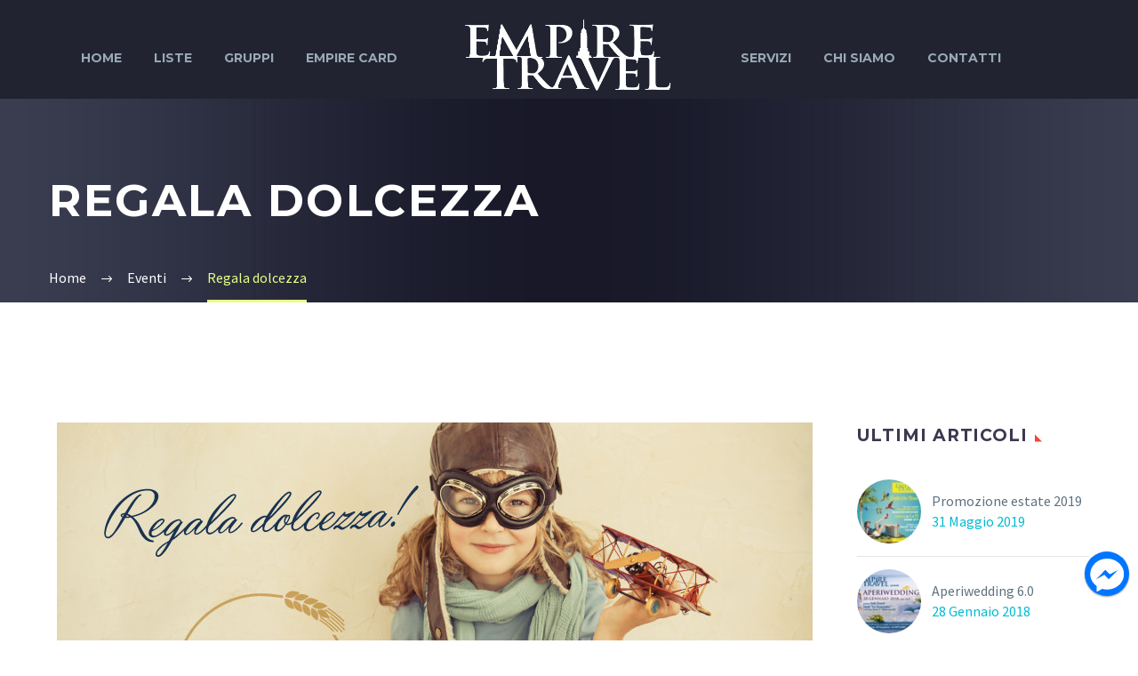

--- FILE ---
content_type: text/html; charset=UTF-8
request_url: https://empiretravel.it/2017/12/08/regala-dolcezza/
body_size: 22835
content:
<!DOCTYPE html>
<!--[if IE 7]>
<html class="ie ie7" lang="it-IT" xmlns:og="https://ogp.me/ns#" xmlns:fb="https://ogp.me/ns/fb#">
<![endif]-->
<!--[if IE 8]>
<html class="ie ie8" lang="it-IT" xmlns:og="https://ogp.me/ns#" xmlns:fb="https://ogp.me/ns/fb#">
<![endif]-->
<!--[if !(IE 7) | !(IE 8) ]><!-->
<html lang="it-IT" xmlns:og="https://ogp.me/ns#" xmlns:fb="https://ogp.me/ns/fb#">
<!--<![endif]-->
<head>
	<meta charset="UTF-8">
	<meta name="viewport" content="width=device-width, initial-scale=1.0" />
	<link rel="profile" href="https://gmpg.org/xfn/11">
	<link rel="pingback" href="https://empiretravel.it/wordpress/xmlrpc.php">
	<title>Regala dolcezza &#8211; Empire Travel &#8211; Agenzia di viaggi a Campobasso</title>
<meta name='robots' content='max-image-preview:large' />
	<style>img:is([sizes="auto" i], [sizes^="auto," i]) { contain-intrinsic-size: 3000px 1500px }</style>
	<link rel='dns-prefetch' href='//cdn.iubenda.com' />
<link rel='dns-prefetch' href='//fonts.googleapis.com' />
<link rel="alternate" type="application/rss+xml" title="Empire Travel - Agenzia di viaggi a Campobasso &raquo; Feed" href="https://empiretravel.it/feed/" />
<script type="text/javascript">
/* <![CDATA[ */
window._wpemojiSettings = {"baseUrl":"https:\/\/s.w.org\/images\/core\/emoji\/16.0.1\/72x72\/","ext":".png","svgUrl":"https:\/\/s.w.org\/images\/core\/emoji\/16.0.1\/svg\/","svgExt":".svg","source":{"concatemoji":"https:\/\/empiretravel.it\/wordpress\/wp-includes\/js\/wp-emoji-release.min.js?ver=6.8.3"}};
/*! This file is auto-generated */
!function(s,n){var o,i,e;function c(e){try{var t={supportTests:e,timestamp:(new Date).valueOf()};sessionStorage.setItem(o,JSON.stringify(t))}catch(e){}}function p(e,t,n){e.clearRect(0,0,e.canvas.width,e.canvas.height),e.fillText(t,0,0);var t=new Uint32Array(e.getImageData(0,0,e.canvas.width,e.canvas.height).data),a=(e.clearRect(0,0,e.canvas.width,e.canvas.height),e.fillText(n,0,0),new Uint32Array(e.getImageData(0,0,e.canvas.width,e.canvas.height).data));return t.every(function(e,t){return e===a[t]})}function u(e,t){e.clearRect(0,0,e.canvas.width,e.canvas.height),e.fillText(t,0,0);for(var n=e.getImageData(16,16,1,1),a=0;a<n.data.length;a++)if(0!==n.data[a])return!1;return!0}function f(e,t,n,a){switch(t){case"flag":return n(e,"\ud83c\udff3\ufe0f\u200d\u26a7\ufe0f","\ud83c\udff3\ufe0f\u200b\u26a7\ufe0f")?!1:!n(e,"\ud83c\udde8\ud83c\uddf6","\ud83c\udde8\u200b\ud83c\uddf6")&&!n(e,"\ud83c\udff4\udb40\udc67\udb40\udc62\udb40\udc65\udb40\udc6e\udb40\udc67\udb40\udc7f","\ud83c\udff4\u200b\udb40\udc67\u200b\udb40\udc62\u200b\udb40\udc65\u200b\udb40\udc6e\u200b\udb40\udc67\u200b\udb40\udc7f");case"emoji":return!a(e,"\ud83e\udedf")}return!1}function g(e,t,n,a){var r="undefined"!=typeof WorkerGlobalScope&&self instanceof WorkerGlobalScope?new OffscreenCanvas(300,150):s.createElement("canvas"),o=r.getContext("2d",{willReadFrequently:!0}),i=(o.textBaseline="top",o.font="600 32px Arial",{});return e.forEach(function(e){i[e]=t(o,e,n,a)}),i}function t(e){var t=s.createElement("script");t.src=e,t.defer=!0,s.head.appendChild(t)}"undefined"!=typeof Promise&&(o="wpEmojiSettingsSupports",i=["flag","emoji"],n.supports={everything:!0,everythingExceptFlag:!0},e=new Promise(function(e){s.addEventListener("DOMContentLoaded",e,{once:!0})}),new Promise(function(t){var n=function(){try{var e=JSON.parse(sessionStorage.getItem(o));if("object"==typeof e&&"number"==typeof e.timestamp&&(new Date).valueOf()<e.timestamp+604800&&"object"==typeof e.supportTests)return e.supportTests}catch(e){}return null}();if(!n){if("undefined"!=typeof Worker&&"undefined"!=typeof OffscreenCanvas&&"undefined"!=typeof URL&&URL.createObjectURL&&"undefined"!=typeof Blob)try{var e="postMessage("+g.toString()+"("+[JSON.stringify(i),f.toString(),p.toString(),u.toString()].join(",")+"));",a=new Blob([e],{type:"text/javascript"}),r=new Worker(URL.createObjectURL(a),{name:"wpTestEmojiSupports"});return void(r.onmessage=function(e){c(n=e.data),r.terminate(),t(n)})}catch(e){}c(n=g(i,f,p,u))}t(n)}).then(function(e){for(var t in e)n.supports[t]=e[t],n.supports.everything=n.supports.everything&&n.supports[t],"flag"!==t&&(n.supports.everythingExceptFlag=n.supports.everythingExceptFlag&&n.supports[t]);n.supports.everythingExceptFlag=n.supports.everythingExceptFlag&&!n.supports.flag,n.DOMReady=!1,n.readyCallback=function(){n.DOMReady=!0}}).then(function(){return e}).then(function(){var e;n.supports.everything||(n.readyCallback(),(e=n.source||{}).concatemoji?t(e.concatemoji):e.wpemoji&&e.twemoji&&(t(e.twemoji),t(e.wpemoji)))}))}((window,document),window._wpemojiSettings);
/* ]]> */
</script>
<link rel='stylesheet' id='sbi_styles-css' href='https://empiretravel.it/wordpress/wp-content/plugins/instagram-feed/css/sbi-styles.min.css?ver=6.9.1' type='text/css' media='all' />
<link rel='stylesheet' id='thegem-preloader-css' href='https://empiretravel.it/wordpress/wp-content/themes/thegem/css/thegem-preloader.css?ver=5.10.5.2' type='text/css' media='all' />
<style id='thegem-preloader-inline-css' type='text/css'>

		body:not(.compose-mode) .gem-icon-style-gradient span,
		body:not(.compose-mode) .gem-icon .gem-icon-half-1,
		body:not(.compose-mode) .gem-icon .gem-icon-half-2 {
			opacity: 0 !important;
			}
</style>
<link rel='stylesheet' id='thegem-reset-css' href='https://empiretravel.it/wordpress/wp-content/themes/thegem/css/thegem-reset.css?ver=5.10.5.2' type='text/css' media='all' />
<link rel='stylesheet' id='thegem-grid-css' href='https://empiretravel.it/wordpress/wp-content/themes/thegem/css/thegem-grid.css?ver=5.10.5.2' type='text/css' media='all' />
<link rel='stylesheet' id='thegem-header-css' href='https://empiretravel.it/wordpress/wp-content/themes/thegem/css/thegem-header.css?ver=5.10.5.2' type='text/css' media='all' />
<link rel='stylesheet' id='thegem-style-css' href='https://empiretravel.it/wordpress/wp-content/themes/thegem/style.css?ver=5.10.5.2' type='text/css' media='all' />
<link rel='stylesheet' id='thegem-child-style-css' href='https://empiretravel.it/wordpress/wp-content/themes/thegem-child/style.css?ver=5.10.5.2' type='text/css' media='all' />
<link rel='stylesheet' id='thegem-widgets-css' href='https://empiretravel.it/wordpress/wp-content/themes/thegem/css/thegem-widgets.css?ver=5.10.5.2' type='text/css' media='all' />
<link rel='stylesheet' id='thegem-new-css-css' href='https://empiretravel.it/wordpress/wp-content/themes/thegem/css/thegem-new-css.css?ver=5.10.5.2' type='text/css' media='all' />
<link rel='stylesheet' id='perevazka-css-css-css' href='https://empiretravel.it/wordpress/wp-content/themes/thegem/css/thegem-perevazka-css.css?ver=5.10.5.2' type='text/css' media='all' />
<link rel='stylesheet' id='thegem-google-fonts-css' href='//fonts.googleapis.com/css?family=Source+Sans+Pro%3A200%2C200italic%2C300%2C300italic%2C400%2C400italic%2C600%2C600italic%2C700%2C700italic%2C900%2C900italic%7CMontserrat%3A100%2C200%2C300%2C400%2C500%2C600%2C700%2C800%2C900%2C100italic%2C200italic%2C300italic%2C400italic%2C500italic%2C600italic%2C700italic%2C800italic%2C900italic&#038;subset=cyrillic%2Ccyrillic-ext%2Cgreek%2Cgreek-ext%2Clatin%2Clatin-ext%2Cvietnamese&#038;ver=6.8.3' type='text/css' media='all' />
<link rel='stylesheet' id='thegem-custom-css' href='https://empiretravel.it/wordpress/wp-content/uploads/thegem/css/custom-KKwta0G8.css?ver=5.10.5.2' type='text/css' media='all' />
<style id='thegem-custom-inline-css' type='text/css'>
#page-title {background-image: url('https://empiretravel.it/wordpress/wp-content/themes/thegem/images/backgrounds/title/03.jpg');background-color: #6c7cd0;background-repeat: no-repeat;background-position-x: center;background-position-y: top;background-size: cover;padding-top: 80px;padding-bottom: 80px;}#page-title h1,#page-title .title-rich-content {color: #ffffff;}.page-title-excerpt {color: #ffffff;margin-top: 18px;}#page-title .page-title-title {}#page-title .page-title-title .styled-subtitle.light,#page-title .page-title-excerpt .styled-subtitle.light{ font-family: var(--thegem-to-light-title-font-family); font-style: normal; font-weight: normal;}#page-title .page-title-title .title-main-menu,#page-title .page-title-excerpt .title-main-menu{ font-family: var(--thegem-to-menu-font-family); font-style: var(--thegem-to-menu-font-style); font-weight: var(--thegem-to-menu-font-weight); text-transform: var(--thegem-to-menu-text-transform); font-size: var(--thegem-to-menu-font-size); line-height: var(--thegem-to-menu-line-height); letter-spacing: var(--thegem-to-menu-letter-spacing, 0);}#page-title .page-title-title .title-main-menu.light,#page-title .page-title-excerpt .title-main-menu.light{ font-family: var(--thegem-to-light-title-font-family); font-style: normal; font-weight: normal;}#page-title .page-title-title .title-body,#page-title .page-title-excerpt .title-body{ font-family: var(--thegem-to-body-font-family); font-style: var(--thegem-to-body-font-style); font-weight: var(--thegem-to-body-font-weight); text-transform: var(--thegem-to-body-text-transform, none); font-size: var(--thegem-to-body-font-size); line-height: var(--thegem-to-body-line-height); letter-spacing: var(--thegem-to-body-letter-spacing);}#page-title .page-title-title .title-body.light,#page-title .page-title-excerpt .title-body.light{ font-family: var(--thegem-to-light-title-font-family); font-style: normal; font-weight: normal;}#page-title .page-title-title .title-tiny-body,#page-title .page-title-excerpt .title-tiny-body{ font-family: var(--thegem-to-body-tiny-font-family); font-style: var(--thegem-to-body-tiny-font-style); font-weight: var(--thegem-to-body-tiny-font-weight); text-transform: var(--thegem-to-body-tiny-text-transform, none); font-size: var(--thegem-to-body-tiny-font-size); line-height: var(--thegem-to-body-tiny-line-height); letter-spacing: var(--thegem-to-body-tiny-letter-spacing);}#page-title .page-title-title .title-tiny-body.light,#page-title .page-title-excerpt .title-tiny-body.light{ font-family: var(--thegem-to-light-title-font-family); font-style: normal; font-weight: normal;}.page-title-inner,body .breadcrumbs{padding-left: 0px;padding-right: 0px;}body .page-title-block .breadcrumbs-container{	text-align: left;}.page-breadcrumbs ul li a,.page-breadcrumbs ul li:not(:last-child):after{	color: #99A9B5FF;}.page-breadcrumbs ul li{	color: #3C3950FF;}.page-breadcrumbs ul li a:hover{	color: #3C3950FF;}.block-content {padding-top: 135px;}.block-content:last-of-type {padding-bottom: 110px;}.gem-slideshow,.slideshow-preloader {}#top-area {	display: block;}@media (max-width: 991px) {#page-title {padding-top: 80px;padding-bottom: 80px;}.page-title-inner, body .breadcrumbs{padding-left: 0px;padding-right: 0px;}.page-title-excerpt {margin-top: 18px;}#page-title .page-title-title {margin-top: 0px;}.block-content {}.block-content:last-of-type {}#top-area {	display: block;}}@media (max-width: 767px) {#page-title {padding-top: 80px;padding-bottom: 80px;}.page-title-inner,body .breadcrumbs{padding-left: 0px;padding-right: 0px;}.page-title-excerpt {margin-top: 18px;}#page-title .page-title-title {margin-top: 0px;}.block-content {}.block-content:last-of-type {}#top-area {	display: block;}}
</style>
<link rel='stylesheet' id='js_composer_front-css' href='https://empiretravel.it/wordpress/wp-content/plugins/js_composer/assets/css/js_composer.min.css?ver=8.7.1' type='text/css' media='all' />
<link rel='stylesheet' id='thegem_js_composer_front-css' href='https://empiretravel.it/wordpress/wp-content/themes/thegem/css/thegem-js_composer_columns.css?ver=5.10.5.2' type='text/css' media='all' />
<link rel='stylesheet' id='thegem-additional-blog-1-css' href='https://empiretravel.it/wordpress/wp-content/themes/thegem/css/thegem-additional-blog-1.css?ver=5.10.5.2' type='text/css' media='all' />
<link rel='stylesheet' id='jquery-fancybox-css' href='https://empiretravel.it/wordpress/wp-content/themes/thegem/js/fancyBox/jquery.fancybox.min.css?ver=5.10.5.2' type='text/css' media='all' />
<link rel='stylesheet' id='thegem-vc_elements-css' href='https://empiretravel.it/wordpress/wp-content/themes/thegem/css/thegem-vc_elements.css?ver=5.10.5.2' type='text/css' media='all' />
<style id='wp-emoji-styles-inline-css' type='text/css'>

	img.wp-smiley, img.emoji {
		display: inline !important;
		border: none !important;
		box-shadow: none !important;
		height: 1em !important;
		width: 1em !important;
		margin: 0 0.07em !important;
		vertical-align: -0.1em !important;
		background: none !important;
		padding: 0 !important;
	}
</style>
<link rel='stylesheet' id='wp-block-library-css' href='https://empiretravel.it/wordpress/wp-includes/css/dist/block-library/style.min.css?ver=6.8.3' type='text/css' media='all' />
<style id='classic-theme-styles-inline-css' type='text/css'>
/*! This file is auto-generated */
.wp-block-button__link{color:#fff;background-color:#32373c;border-radius:9999px;box-shadow:none;text-decoration:none;padding:calc(.667em + 2px) calc(1.333em + 2px);font-size:1.125em}.wp-block-file__button{background:#32373c;color:#fff;text-decoration:none}
</style>
<style id='global-styles-inline-css' type='text/css'>
:root{--wp--preset--aspect-ratio--square: 1;--wp--preset--aspect-ratio--4-3: 4/3;--wp--preset--aspect-ratio--3-4: 3/4;--wp--preset--aspect-ratio--3-2: 3/2;--wp--preset--aspect-ratio--2-3: 2/3;--wp--preset--aspect-ratio--16-9: 16/9;--wp--preset--aspect-ratio--9-16: 9/16;--wp--preset--color--black: #000000;--wp--preset--color--cyan-bluish-gray: #abb8c3;--wp--preset--color--white: #ffffff;--wp--preset--color--pale-pink: #f78da7;--wp--preset--color--vivid-red: #cf2e2e;--wp--preset--color--luminous-vivid-orange: #ff6900;--wp--preset--color--luminous-vivid-amber: #fcb900;--wp--preset--color--light-green-cyan: #7bdcb5;--wp--preset--color--vivid-green-cyan: #00d084;--wp--preset--color--pale-cyan-blue: #8ed1fc;--wp--preset--color--vivid-cyan-blue: #0693e3;--wp--preset--color--vivid-purple: #9b51e0;--wp--preset--gradient--vivid-cyan-blue-to-vivid-purple: linear-gradient(135deg,rgba(6,147,227,1) 0%,rgb(155,81,224) 100%);--wp--preset--gradient--light-green-cyan-to-vivid-green-cyan: linear-gradient(135deg,rgb(122,220,180) 0%,rgb(0,208,130) 100%);--wp--preset--gradient--luminous-vivid-amber-to-luminous-vivid-orange: linear-gradient(135deg,rgba(252,185,0,1) 0%,rgba(255,105,0,1) 100%);--wp--preset--gradient--luminous-vivid-orange-to-vivid-red: linear-gradient(135deg,rgba(255,105,0,1) 0%,rgb(207,46,46) 100%);--wp--preset--gradient--very-light-gray-to-cyan-bluish-gray: linear-gradient(135deg,rgb(238,238,238) 0%,rgb(169,184,195) 100%);--wp--preset--gradient--cool-to-warm-spectrum: linear-gradient(135deg,rgb(74,234,220) 0%,rgb(151,120,209) 20%,rgb(207,42,186) 40%,rgb(238,44,130) 60%,rgb(251,105,98) 80%,rgb(254,248,76) 100%);--wp--preset--gradient--blush-light-purple: linear-gradient(135deg,rgb(255,206,236) 0%,rgb(152,150,240) 100%);--wp--preset--gradient--blush-bordeaux: linear-gradient(135deg,rgb(254,205,165) 0%,rgb(254,45,45) 50%,rgb(107,0,62) 100%);--wp--preset--gradient--luminous-dusk: linear-gradient(135deg,rgb(255,203,112) 0%,rgb(199,81,192) 50%,rgb(65,88,208) 100%);--wp--preset--gradient--pale-ocean: linear-gradient(135deg,rgb(255,245,203) 0%,rgb(182,227,212) 50%,rgb(51,167,181) 100%);--wp--preset--gradient--electric-grass: linear-gradient(135deg,rgb(202,248,128) 0%,rgb(113,206,126) 100%);--wp--preset--gradient--midnight: linear-gradient(135deg,rgb(2,3,129) 0%,rgb(40,116,252) 100%);--wp--preset--font-size--small: 13px;--wp--preset--font-size--medium: 20px;--wp--preset--font-size--large: 36px;--wp--preset--font-size--x-large: 42px;--wp--preset--spacing--20: 0.44rem;--wp--preset--spacing--30: 0.67rem;--wp--preset--spacing--40: 1rem;--wp--preset--spacing--50: 1.5rem;--wp--preset--spacing--60: 2.25rem;--wp--preset--spacing--70: 3.38rem;--wp--preset--spacing--80: 5.06rem;--wp--preset--shadow--natural: 6px 6px 9px rgba(0, 0, 0, 0.2);--wp--preset--shadow--deep: 12px 12px 50px rgba(0, 0, 0, 0.4);--wp--preset--shadow--sharp: 6px 6px 0px rgba(0, 0, 0, 0.2);--wp--preset--shadow--outlined: 6px 6px 0px -3px rgba(255, 255, 255, 1), 6px 6px rgba(0, 0, 0, 1);--wp--preset--shadow--crisp: 6px 6px 0px rgba(0, 0, 0, 1);}:where(.is-layout-flex){gap: 0.5em;}:where(.is-layout-grid){gap: 0.5em;}body .is-layout-flex{display: flex;}.is-layout-flex{flex-wrap: wrap;align-items: center;}.is-layout-flex > :is(*, div){margin: 0;}body .is-layout-grid{display: grid;}.is-layout-grid > :is(*, div){margin: 0;}:where(.wp-block-columns.is-layout-flex){gap: 2em;}:where(.wp-block-columns.is-layout-grid){gap: 2em;}:where(.wp-block-post-template.is-layout-flex){gap: 1.25em;}:where(.wp-block-post-template.is-layout-grid){gap: 1.25em;}.has-black-color{color: var(--wp--preset--color--black) !important;}.has-cyan-bluish-gray-color{color: var(--wp--preset--color--cyan-bluish-gray) !important;}.has-white-color{color: var(--wp--preset--color--white) !important;}.has-pale-pink-color{color: var(--wp--preset--color--pale-pink) !important;}.has-vivid-red-color{color: var(--wp--preset--color--vivid-red) !important;}.has-luminous-vivid-orange-color{color: var(--wp--preset--color--luminous-vivid-orange) !important;}.has-luminous-vivid-amber-color{color: var(--wp--preset--color--luminous-vivid-amber) !important;}.has-light-green-cyan-color{color: var(--wp--preset--color--light-green-cyan) !important;}.has-vivid-green-cyan-color{color: var(--wp--preset--color--vivid-green-cyan) !important;}.has-pale-cyan-blue-color{color: var(--wp--preset--color--pale-cyan-blue) !important;}.has-vivid-cyan-blue-color{color: var(--wp--preset--color--vivid-cyan-blue) !important;}.has-vivid-purple-color{color: var(--wp--preset--color--vivid-purple) !important;}.has-black-background-color{background-color: var(--wp--preset--color--black) !important;}.has-cyan-bluish-gray-background-color{background-color: var(--wp--preset--color--cyan-bluish-gray) !important;}.has-white-background-color{background-color: var(--wp--preset--color--white) !important;}.has-pale-pink-background-color{background-color: var(--wp--preset--color--pale-pink) !important;}.has-vivid-red-background-color{background-color: var(--wp--preset--color--vivid-red) !important;}.has-luminous-vivid-orange-background-color{background-color: var(--wp--preset--color--luminous-vivid-orange) !important;}.has-luminous-vivid-amber-background-color{background-color: var(--wp--preset--color--luminous-vivid-amber) !important;}.has-light-green-cyan-background-color{background-color: var(--wp--preset--color--light-green-cyan) !important;}.has-vivid-green-cyan-background-color{background-color: var(--wp--preset--color--vivid-green-cyan) !important;}.has-pale-cyan-blue-background-color{background-color: var(--wp--preset--color--pale-cyan-blue) !important;}.has-vivid-cyan-blue-background-color{background-color: var(--wp--preset--color--vivid-cyan-blue) !important;}.has-vivid-purple-background-color{background-color: var(--wp--preset--color--vivid-purple) !important;}.has-black-border-color{border-color: var(--wp--preset--color--black) !important;}.has-cyan-bluish-gray-border-color{border-color: var(--wp--preset--color--cyan-bluish-gray) !important;}.has-white-border-color{border-color: var(--wp--preset--color--white) !important;}.has-pale-pink-border-color{border-color: var(--wp--preset--color--pale-pink) !important;}.has-vivid-red-border-color{border-color: var(--wp--preset--color--vivid-red) !important;}.has-luminous-vivid-orange-border-color{border-color: var(--wp--preset--color--luminous-vivid-orange) !important;}.has-luminous-vivid-amber-border-color{border-color: var(--wp--preset--color--luminous-vivid-amber) !important;}.has-light-green-cyan-border-color{border-color: var(--wp--preset--color--light-green-cyan) !important;}.has-vivid-green-cyan-border-color{border-color: var(--wp--preset--color--vivid-green-cyan) !important;}.has-pale-cyan-blue-border-color{border-color: var(--wp--preset--color--pale-cyan-blue) !important;}.has-vivid-cyan-blue-border-color{border-color: var(--wp--preset--color--vivid-cyan-blue) !important;}.has-vivid-purple-border-color{border-color: var(--wp--preset--color--vivid-purple) !important;}.has-vivid-cyan-blue-to-vivid-purple-gradient-background{background: var(--wp--preset--gradient--vivid-cyan-blue-to-vivid-purple) !important;}.has-light-green-cyan-to-vivid-green-cyan-gradient-background{background: var(--wp--preset--gradient--light-green-cyan-to-vivid-green-cyan) !important;}.has-luminous-vivid-amber-to-luminous-vivid-orange-gradient-background{background: var(--wp--preset--gradient--luminous-vivid-amber-to-luminous-vivid-orange) !important;}.has-luminous-vivid-orange-to-vivid-red-gradient-background{background: var(--wp--preset--gradient--luminous-vivid-orange-to-vivid-red) !important;}.has-very-light-gray-to-cyan-bluish-gray-gradient-background{background: var(--wp--preset--gradient--very-light-gray-to-cyan-bluish-gray) !important;}.has-cool-to-warm-spectrum-gradient-background{background: var(--wp--preset--gradient--cool-to-warm-spectrum) !important;}.has-blush-light-purple-gradient-background{background: var(--wp--preset--gradient--blush-light-purple) !important;}.has-blush-bordeaux-gradient-background{background: var(--wp--preset--gradient--blush-bordeaux) !important;}.has-luminous-dusk-gradient-background{background: var(--wp--preset--gradient--luminous-dusk) !important;}.has-pale-ocean-gradient-background{background: var(--wp--preset--gradient--pale-ocean) !important;}.has-electric-grass-gradient-background{background: var(--wp--preset--gradient--electric-grass) !important;}.has-midnight-gradient-background{background: var(--wp--preset--gradient--midnight) !important;}.has-small-font-size{font-size: var(--wp--preset--font-size--small) !important;}.has-medium-font-size{font-size: var(--wp--preset--font-size--medium) !important;}.has-large-font-size{font-size: var(--wp--preset--font-size--large) !important;}.has-x-large-font-size{font-size: var(--wp--preset--font-size--x-large) !important;}
:where(.wp-block-post-template.is-layout-flex){gap: 1.25em;}:where(.wp-block-post-template.is-layout-grid){gap: 1.25em;}
:where(.wp-block-columns.is-layout-flex){gap: 2em;}:where(.wp-block-columns.is-layout-grid){gap: 2em;}
:root :where(.wp-block-pullquote){font-size: 1.5em;line-height: 1.6;}
</style>
<link rel='stylesheet' id='contact-form-7-css' href='https://empiretravel.it/wordpress/wp-content/plugins/contact-form-7/includes/css/styles.css?ver=6.1.2' type='text/css' media='all' />
<link rel='stylesheet' id='um_modal-css' href='https://empiretravel.it/wordpress/wp-content/plugins/ultimate-member/assets/css/um-modal.min.css?ver=2.10.6' type='text/css' media='all' />
<link rel='stylesheet' id='um_ui-css' href='https://empiretravel.it/wordpress/wp-content/plugins/ultimate-member/assets/libs/jquery-ui/jquery-ui.min.css?ver=1.13.2' type='text/css' media='all' />
<link rel='stylesheet' id='um_tipsy-css' href='https://empiretravel.it/wordpress/wp-content/plugins/ultimate-member/assets/libs/tipsy/tipsy.min.css?ver=1.0.0a' type='text/css' media='all' />
<link rel='stylesheet' id='um_raty-css' href='https://empiretravel.it/wordpress/wp-content/plugins/ultimate-member/assets/libs/raty/um-raty.min.css?ver=2.6.0' type='text/css' media='all' />
<link rel='stylesheet' id='select2-css' href='https://empiretravel.it/wordpress/wp-content/plugins/ultimate-member/assets/libs/select2/select2.min.css?ver=4.0.13' type='text/css' media='all' />
<link rel='stylesheet' id='um_fileupload-css' href='https://empiretravel.it/wordpress/wp-content/plugins/ultimate-member/assets/css/um-fileupload.min.css?ver=2.10.6' type='text/css' media='all' />
<link rel='stylesheet' id='um_confirm-css' href='https://empiretravel.it/wordpress/wp-content/plugins/ultimate-member/assets/libs/um-confirm/um-confirm.min.css?ver=1.0' type='text/css' media='all' />
<link rel='stylesheet' id='um_datetime-css' href='https://empiretravel.it/wordpress/wp-content/plugins/ultimate-member/assets/libs/pickadate/default.min.css?ver=3.6.2' type='text/css' media='all' />
<link rel='stylesheet' id='um_datetime_date-css' href='https://empiretravel.it/wordpress/wp-content/plugins/ultimate-member/assets/libs/pickadate/default.date.min.css?ver=3.6.2' type='text/css' media='all' />
<link rel='stylesheet' id='um_datetime_time-css' href='https://empiretravel.it/wordpress/wp-content/plugins/ultimate-member/assets/libs/pickadate/default.time.min.css?ver=3.6.2' type='text/css' media='all' />
<link rel='stylesheet' id='um_fonticons_ii-css' href='https://empiretravel.it/wordpress/wp-content/plugins/ultimate-member/assets/libs/legacy/fonticons/fonticons-ii.min.css?ver=2.10.6' type='text/css' media='all' />
<link rel='stylesheet' id='um_fonticons_fa-css' href='https://empiretravel.it/wordpress/wp-content/plugins/ultimate-member/assets/libs/legacy/fonticons/fonticons-fa.min.css?ver=2.10.6' type='text/css' media='all' />
<link rel='stylesheet' id='um_fontawesome-css' href='https://empiretravel.it/wordpress/wp-content/plugins/ultimate-member/assets/css/um-fontawesome.min.css?ver=6.5.2' type='text/css' media='all' />
<link rel='stylesheet' id='um_common-css' href='https://empiretravel.it/wordpress/wp-content/plugins/ultimate-member/assets/css/common.min.css?ver=2.10.6' type='text/css' media='all' />
<link rel='stylesheet' id='um_responsive-css' href='https://empiretravel.it/wordpress/wp-content/plugins/ultimate-member/assets/css/um-responsive.min.css?ver=2.10.6' type='text/css' media='all' />
<link rel='stylesheet' id='um_styles-css' href='https://empiretravel.it/wordpress/wp-content/plugins/ultimate-member/assets/css/um-styles.min.css?ver=2.10.6' type='text/css' media='all' />
<link rel='stylesheet' id='um_crop-css' href='https://empiretravel.it/wordpress/wp-content/plugins/ultimate-member/assets/libs/cropper/cropper.min.css?ver=1.6.1' type='text/css' media='all' />
<link rel='stylesheet' id='um_profile-css' href='https://empiretravel.it/wordpress/wp-content/plugins/ultimate-member/assets/css/um-profile.min.css?ver=2.10.6' type='text/css' media='all' />
<link rel='stylesheet' id='um_account-css' href='https://empiretravel.it/wordpress/wp-content/plugins/ultimate-member/assets/css/um-account.min.css?ver=2.10.6' type='text/css' media='all' />
<link rel='stylesheet' id='um_misc-css' href='https://empiretravel.it/wordpress/wp-content/plugins/ultimate-member/assets/css/um-misc.min.css?ver=2.10.6' type='text/css' media='all' />
<link rel='stylesheet' id='um_default_css-css' href='https://empiretravel.it/wordpress/wp-content/plugins/ultimate-member/assets/css/um-old-default.min.css?ver=2.10.6' type='text/css' media='all' />
<link rel='stylesheet' id='popup-messenger-css' href='https://empiretravel.it/wordpress/wp-content/plugins/ninja-facebook-messenger/frontend/css/popup.css?ver=1.0.0' type='text/css' media='all' />
<link rel='stylesheet' id='messenger-css' href='https://empiretravel.it/wordpress/wp-content/plugins/ninja-facebook-messenger/frontend/css/messenger.css?ver=1.0.1' type='text/css' media='all' />
<script type="text/javascript">function fullHeightRow() {
			var fullHeight,
				offsetTop,
				element = document.getElementsByClassName('vc_row-o-full-height')[0];
			if (element) {
				fullHeight = window.innerHeight;
				offsetTop = window.pageYOffset + element.getBoundingClientRect().top;
				if (offsetTop < fullHeight) {
					fullHeight = 100 - offsetTop / (fullHeight / 100);
					element.style.minHeight = fullHeight + 'vh'
				}
			}
		}</script>
<script  type="text/javascript" class=" _iub_cs_skip" type="text/javascript" id="iubenda-head-inline-scripts-0">
/* <![CDATA[ */

var _iub = _iub || [];
_iub.csConfiguration = {"consentOnContinuedBrowsing":false,"countryDetection":true,"floatingPreferencesButtonDisplay":"bottom-right","gdprAppliesGlobally":false,"invalidateConsentWithoutLog":true,"perPurposeConsent":true,"siteId":2659869,"whitelabel":false,"cookiePolicyId":75458364,"lang":"it","cookiePolicyUrl":"https://empiretravel.it/privacy-policy/", "banner":{ "acceptButtonCaptionColor":"#FFFFFF","acceptButtonColor":"#0073CE","acceptButtonDisplay":true,"backgroundColor":"#FFFFFF","brandBackgroundColor":"#FFFFFF","brandTextColor":"#000000","closeButtonRejects":true,"customizeButtonCaptionColor":"#4D4D4D","customizeButtonColor":"#DADADA","customizeButtonDisplay":true,"explicitWithdrawal":true,"listPurposes":true,"position":"bottom","textColor":"#000000" }};
/* ]]> */
</script>
<script  type="text/javascript" charset="UTF-8" async="" class=" _iub_cs_skip" type="text/javascript" src="//cdn.iubenda.com/cs/iubenda_cs.js?ver=3.12.4" id="iubenda-head-scripts-0-js"></script>
<!--[if lt IE 9]>
<script type="text/javascript" src="https://empiretravel.it/wordpress/wp-content/themes/thegem/js/html5.js?ver=5.10.5.2" id="html5-js"></script>
<![endif]-->
<script type="text/javascript" src="https://empiretravel.it/wordpress/wp-includes/js/jquery/jquery.min.js?ver=3.7.1" id="jquery-core-js"></script>
<script type="text/javascript" src="https://empiretravel.it/wordpress/wp-includes/js/jquery/jquery-migrate.min.js?ver=3.4.1" id="jquery-migrate-js"></script>
<script type="text/javascript" src="https://empiretravel.it/wordpress/wp-content/plugins/ultimate-member/assets/js/um-gdpr.min.js?ver=2.10.6" id="um-gdpr-js"></script>
<script></script><link rel="https://api.w.org/" href="https://empiretravel.it/wp-json/" /><link rel="alternate" title="JSON" type="application/json" href="https://empiretravel.it/wp-json/wp/v2/posts/30746" /><link rel="EditURI" type="application/rsd+xml" title="RSD" href="https://empiretravel.it/wordpress/xmlrpc.php?rsd" />
<meta name="generator" content="WordPress 6.8.3" />
<link rel="canonical" href="https://empiretravel.it/2017/12/08/regala-dolcezza/" />
<link rel='shortlink' href='https://empiretravel.it/?p=30746' />
<link rel="alternate" title="oEmbed (JSON)" type="application/json+oembed" href="https://empiretravel.it/wp-json/oembed/1.0/embed?url=https%3A%2F%2Fempiretravel.it%2F2017%2F12%2F08%2Fregala-dolcezza%2F" />
<link rel="alternate" title="oEmbed (XML)" type="text/xml+oembed" href="https://empiretravel.it/wp-json/oembed/1.0/embed?url=https%3A%2F%2Fempiretravel.it%2F2017%2F12%2F08%2Fregala-dolcezza%2F&#038;format=xml" />
    <style type="text/css">

        .chatHead{
            background: #0075FF url(https://empiretravel.it/wordpress/wp-content/plugins/ninja-facebook-messenger/frontend/images/facebook-messenger.svg) center center no-repeat;
            background-size: 50% auto;
        }
        .drag-wrapper .thing .circle {
            background: #0075FF;
        }
        .nj-facebook-messenger {
            background: #0075FF url(https://empiretravel.it/wordpress/wp-content/plugins/ninja-facebook-messenger/frontend/images/facebook-messenger.svg) 15px center no-repeat;
            background-size: auto 55%;
            padding: 8px 15px;
            color: #fff !important;
            border-radius: 3px;
            padding-left: 40px;
            display: inline-block;
            margin-top: 5px;
        }
        .send-app a {
            background: #0075FF        }
        .nj-facebook-messenger:hover {
            opacity: 0.8;
        }

    </style>
    <script type="text/javascript">
        var fb_mess_position = 'bottom';
        var fb_mess_position_space = 40;
    </script>
    <meta name="ti-site-data" content="[base64]" /><meta name="generator" content="Powered by WPBakery Page Builder - drag and drop page builder for WordPress."/>
<link rel="icon" href="https://empiretravel.it/wordpress/wp-content/uploads/2018/04/favicon.png" sizes="32x32" />
<link rel="icon" href="https://empiretravel.it/wordpress/wp-content/uploads/2018/04/favicon.png" sizes="192x192" />
<link rel="apple-touch-icon" href="https://empiretravel.it/wordpress/wp-content/uploads/2018/04/favicon.png" />
<meta name="msapplication-TileImage" content="https://empiretravel.it/wordpress/wp-content/uploads/2018/04/favicon.png" />
<script>if(document.querySelector('[data-type="vc_custom-css"]')) {document.head.appendChild(document.querySelector('[data-type="vc_custom-css"]'));}</script><noscript><style> .wpb_animate_when_almost_visible { opacity: 1; }</style></noscript>
<meta property="og:title" content="Regala dolcezza"/>
<meta property="og:description" content="Regala dolcezza"/>
<meta property="og:site_name" content="Empire Travel - Agenzia di viaggi a Campobasso"/>
<meta property="og:type" content="article"/>
<meta property="og:url" content="https://empiretravel.it/2017/12/08/regala-dolcezza/"/>
<meta property="og:image" content="https://empiretravel.it/wordpress/wp-content/uploads/2018/04/Promozione-Natale-850x440-thegem-blog-timeline-large.jpg"/>

<meta itemprop="name" content="Regala dolcezza"/>
<meta itemprop="description" content="Regala dolcezza"/>
<meta itemprop="image" content="https://empiretravel.it/wordpress/wp-content/uploads/2018/04/Promozione-Natale-850x440-thegem-blog-timeline-large.jpg"/>
	</head>


<body data-rsssl=1 class="wp-singular post-template-default single single-post postid-30746 single-format-immagine wp-theme-thegem wp-child-theme-thegem-child wpb-js-composer js-comp-ver-8.7.1 vc_responsive">

	<script type="text/javascript">
		var gemSettings = {"isTouch":"","forcedLasyDisabled":"","tabletPortrait":"1","tabletLandscape":"","topAreaMobileDisable":"","parallaxDisabled":"","fillTopArea":"","themePath":"https:\/\/empiretravel.it\/wordpress\/wp-content\/themes\/thegem","rootUrl":"https:\/\/empiretravel.it\/wordpress","mobileEffectsEnabled":"","isRTL":""};
		(function() {
    function isTouchDevice() {
        return (('ontouchstart' in window) ||
            (navigator.MaxTouchPoints > 0) ||
            (navigator.msMaxTouchPoints > 0));
    }

    window.gemSettings.isTouch = isTouchDevice();

    function userAgentDetection() {
        var ua = navigator.userAgent.toLowerCase(),
        platform = navigator.platform.toLowerCase(),
        UA = ua.match(/(opera|ie|firefox|chrome|version)[\s\/:]([\w\d\.]+)?.*?(safari|version[\s\/:]([\w\d\.]+)|$)/) || [null, 'unknown', 0],
        mode = UA[1] == 'ie' && document.documentMode;

        window.gemBrowser = {
            name: (UA[1] == 'version') ? UA[3] : UA[1],
            version: UA[2],
            platform: {
                name: ua.match(/ip(?:ad|od|hone)/) ? 'ios' : (ua.match(/(?:webos|android)/) || platform.match(/mac|win|linux/) || ['other'])[0]
                }
        };
            }

    window.updateGemClientSize = function() {
        if (window.gemOptions == null || window.gemOptions == undefined) {
            window.gemOptions = {
                first: false,
                clientWidth: 0,
                clientHeight: 0,
                innerWidth: -1
            };
        }

        window.gemOptions.clientWidth = window.innerWidth || document.documentElement.clientWidth;
        if (document.body != null && !window.gemOptions.clientWidth) {
            window.gemOptions.clientWidth = document.body.clientWidth;
        }

        window.gemOptions.clientHeight = window.innerHeight || document.documentElement.clientHeight;
        if (document.body != null && !window.gemOptions.clientHeight) {
            window.gemOptions.clientHeight = document.body.clientHeight;
        }
    };

    window.updateGemInnerSize = function(width) {
        window.gemOptions.innerWidth = width != undefined ? width : (document.body != null ? document.body.clientWidth : 0);
    };

    userAgentDetection();
    window.updateGemClientSize(true);

    window.gemSettings.lasyDisabled = window.gemSettings.forcedLasyDisabled || (!window.gemSettings.mobileEffectsEnabled && (window.gemSettings.isTouch || window.gemOptions.clientWidth <= 800));
})();
		(function() {
    if (window.gemBrowser.name == 'safari') {
        try {
            var safariVersion = parseInt(window.gemBrowser.version);
        } catch(e) {
            var safariVersion = 0;
        }
        if (safariVersion >= 9) {
            window.gemSettings.parallaxDisabled = true;
            window.gemSettings.fillTopArea = true;
        }
    }
})();
		(function() {
    var fullwithData = {
        page: null,
        pageWidth: 0,
        pageOffset: {},
        fixVcRow: true,
        pagePaddingLeft: 0
    };

    function updateFullwidthData() {
        fullwithData.pageOffset = fullwithData.page.getBoundingClientRect();
        fullwithData.pageWidth = parseFloat(fullwithData.pageOffset.width);
        fullwithData.pagePaddingLeft = 0;

        if (fullwithData.page.className.indexOf('vertical-header') != -1) {
            fullwithData.pagePaddingLeft = 45;
            if (fullwithData.pageWidth >= 1600) {
                fullwithData.pagePaddingLeft = 360;
            }
            if (fullwithData.pageWidth < 980) {
                fullwithData.pagePaddingLeft = 0;
            }
        }
    }

    function gem_fix_fullwidth_position(element) {
        if (element == null) {
            return false;
        }

        if (fullwithData.page == null) {
            fullwithData.page = document.getElementById('page');
            updateFullwidthData();
        }

        /*if (fullwithData.pageWidth < 1170) {
            return false;
        }*/

        if (!fullwithData.fixVcRow) {
            return false;
        }

        if (element.previousElementSibling != null && element.previousElementSibling != undefined && element.previousElementSibling.className.indexOf('fullwidth-block') == -1) {
            var elementParentViewportOffset = element.previousElementSibling.getBoundingClientRect();
        } else {
            var elementParentViewportOffset = element.parentNode.getBoundingClientRect();
        }

        /*if (elementParentViewportOffset.top > window.gemOptions.clientHeight) {
            fullwithData.fixVcRow = false;
            return false;
        }*/

        if (element.className.indexOf('vc_row') != -1) {
            var elementMarginLeft = -21;
            var elementMarginRight = -21;
        } else {
            var elementMarginLeft = 0;
            var elementMarginRight = 0;
        }

        var offset = parseInt(fullwithData.pageOffset.left + 0.5) - parseInt((elementParentViewportOffset.left < 0 ? 0 : elementParentViewportOffset.left) + 0.5) - elementMarginLeft + fullwithData.pagePaddingLeft;
        var offsetKey = window.gemSettings.isRTL ? 'right' : 'left';

        element.style.position = 'relative';
        element.style[offsetKey] = offset + 'px';
        element.style.width = fullwithData.pageWidth - fullwithData.pagePaddingLeft + 'px';

        if (element.className.indexOf('vc_row') == -1) {
            element.setAttribute('data-fullwidth-updated', 1);
        }

        if (element.className.indexOf('vc_row') != -1 && element.className.indexOf('vc_section') == -1 && !element.hasAttribute('data-vc-stretch-content')) {
            var el_full = element.parentNode.querySelector('.vc_row-full-width-before');
            var padding = -1 * offset;
            0 > padding && (padding = 0);
            var paddingRight = fullwithData.pageWidth - padding - el_full.offsetWidth + elementMarginLeft + elementMarginRight;
            0 > paddingRight && (paddingRight = 0);
            element.style.paddingLeft = padding + 'px';
            element.style.paddingRight = paddingRight + 'px';
        }
    }

    window.gem_fix_fullwidth_position = gem_fix_fullwidth_position;

    document.addEventListener('DOMContentLoaded', function() {
        var classes = [];

        if (window.gemSettings.isTouch) {
            document.body.classList.add('thegem-touch');
        }

        if (window.gemSettings.lasyDisabled && !window.gemSettings.forcedLasyDisabled) {
            document.body.classList.add('thegem-effects-disabled');
        }
    });

    if (window.gemSettings.parallaxDisabled) {
        var head  = document.getElementsByTagName('head')[0],
            link  = document.createElement('style');
        link.rel  = 'stylesheet';
        link.type = 'text/css';
        link.innerHTML = ".fullwidth-block.fullwidth-block-parallax-fixed .fullwidth-block-background { background-attachment: scroll !important; }";
        head.appendChild(link);
    }
})();

(function() {
    setTimeout(function() {
        var preloader = document.getElementById('page-preloader');
        if (preloader != null && preloader != undefined) {
            preloader.className += ' preloader-loaded';
        }
    }, window.pagePreloaderHideTime || 1000);
})();
	</script>
	


<div id="page" class="layout-fullwidth header-style-4">

	
	
		
		<div id="site-header-wrapper"  class="  " >
			
			
			<header id="site-header" class="site-header animated-header mobile-menu-layout-default" role="banner">
								
				<div class="header-background">
					<div class="container">
						<div class="header-main logo-position-menu_center header-layout-default header-style-4">
																							<div class="site-title">
											<div class="site-logo" style="width:250px;">
			<a href="https://empiretravel.it/" rel="home">
									<span class="logo"><img src="https://empiretravel.it/wordpress/wp-content/uploads/2018/03/492_Logo_Empire_travel_Agenzia_viaggi_Campobasso.png" srcset="https://empiretravel.it/wordpress/wp-content/uploads/2018/03/492_Logo_Empire_travel_Agenzia_viaggi_Campobasso.png 1x,https://empiretravel.it/wordpress/wp-content/uploads/2018/03/492_Logo_Empire_travel_Agenzia_viaggi_Campobasso.png 2x,https://empiretravel.it/wordpress/wp-content/uploads/2018/03/492_Logo_Empire_travel_Agenzia_viaggi_Campobasso.png 3x" alt="Empire Travel &#8211; Agenzia di viaggi a Campobasso" style="width:250px;" class="tgp-exclude default"/><img src="https://empiretravel.it/wordpress/wp-content/uploads/2018/03/492_Logo_Empire_travel_Agenzia_viaggi_Campobasso.png" srcset="https://empiretravel.it/wordpress/wp-content/uploads/2018/03/492_Logo_Empire_travel_Agenzia_viaggi_Campobasso.png 1x,https://empiretravel.it/wordpress/wp-content/uploads/2018/03/492_Logo_Empire_travel_Agenzia_viaggi_Campobasso.png 2x,https://empiretravel.it/wordpress/wp-content/uploads/2018/03/492_Logo_Empire_travel_Agenzia_viaggi_Campobasso.png 3x" alt="Empire Travel &#8211; Agenzia di viaggi a Campobasso" style="width:180px;" class="tgp-exclude small"/></span>
							</a>
		</div>
										</div>
																											<nav id="primary-navigation" class="site-navigation primary-navigation" role="navigation">
											<button class="menu-toggle dl-trigger">Primary Menu<span class="menu-line-1"></span><span class="menu-line-2"></span><span class="menu-line-3"></span></button>																							<ul id="primary-menu" class="nav-menu styled no-responsive dl-menu menu_center-preload"><li id="menu-item-30259" class="menu-item menu-item-type-post_type menu-item-object-page menu-item-home menu-item-30259 megamenu-first-element"><a href="https://empiretravel.it/">Home</a></li>
<li id="menu-item-31160" class="menu-item menu-item-type-custom menu-item-object-custom menu-item-has-children menu-item-parent menu-item-31160 megamenu-first-element"><a href="#">Liste</a><span class="menu-item-parent-toggle"></span>
<ul class="sub-menu styled dl-submenu">
	<li id="menu-item-31162" class="menu-item menu-item-type-post_type menu-item-object-page menu-item-31162 megamenu-first-element"><a href="https://empiretravel.it/lista-nozze/">Lista nozze</a></li>
	<li id="menu-item-31161" class="menu-item menu-item-type-post_type menu-item-object-page menu-item-31161 megamenu-first-element"><a href="https://empiretravel.it/lista-compleanno/">Lista compleanno</a></li>
	<li id="menu-item-31167" class="menu-item menu-item-type-post_type menu-item-object-page menu-item-31167 megamenu-first-element"><a href="https://empiretravel.it/lista-eventi/">Lista eventi</a></li>
</ul>
</li>
<li id="menu-item-32979" class="menu-item menu-item-type-post_type menu-item-object-page menu-item-32979 megamenu-first-element"><a href="https://empiretravel.it/viaggi-di-gruppo/">Gruppi</a></li>
<li id="menu-item-32025" class="menu-item menu-item-type-post_type menu-item-object-page menu-item-has-children menu-item-parent menu-item-32025 megamenu-first-element"><a href="https://empiretravel.it/empire-card/">Empire Card</a><span class="menu-item-parent-toggle"></span>
<ul class="sub-menu styled dl-submenu">
	<li id="menu-item-32118" class="menu-item menu-item-type-post_type menu-item-object-page menu-item-32118 megamenu-first-element"><a href="https://empiretravel.it/login-2/">Login</a></li>
	<li id="menu-item-32337" class="menu-item menu-item-type-post_type menu-item-object-page menu-item-32337 megamenu-first-element"><a href="https://empiretravel.it/convenzioni/">Convenzioni</a></li>
</ul>
</li>
<li class="menu-item-logo">		<div class="site-logo" style="width:250px;">
			<a href="https://empiretravel.it/" rel="home">
									<span class="logo"><img src="https://empiretravel.it/wordpress/wp-content/uploads/2018/03/492_Logo_Empire_travel_Agenzia_viaggi_Campobasso.png" srcset="https://empiretravel.it/wordpress/wp-content/uploads/2018/03/492_Logo_Empire_travel_Agenzia_viaggi_Campobasso.png 1x,https://empiretravel.it/wordpress/wp-content/uploads/2018/03/492_Logo_Empire_travel_Agenzia_viaggi_Campobasso.png 2x,https://empiretravel.it/wordpress/wp-content/uploads/2018/03/492_Logo_Empire_travel_Agenzia_viaggi_Campobasso.png 3x" alt="Empire Travel &#8211; Agenzia di viaggi a Campobasso" style="width:250px;" class="tgp-exclude default"/><img src="https://empiretravel.it/wordpress/wp-content/uploads/2018/03/492_Logo_Empire_travel_Agenzia_viaggi_Campobasso.png" srcset="https://empiretravel.it/wordpress/wp-content/uploads/2018/03/492_Logo_Empire_travel_Agenzia_viaggi_Campobasso.png 1x,https://empiretravel.it/wordpress/wp-content/uploads/2018/03/492_Logo_Empire_travel_Agenzia_viaggi_Campobasso.png 2x,https://empiretravel.it/wordpress/wp-content/uploads/2018/03/492_Logo_Empire_travel_Agenzia_viaggi_Campobasso.png 3x" alt="Empire Travel &#8211; Agenzia di viaggi a Campobasso" style="width:180px;" class="tgp-exclude small"/></span>
							</a>
		</div>
		</li><li id="menu-item-30534" class="menu-item menu-item-type-post_type menu-item-object-page menu-item-30534 megamenu-first-element"><a href="https://empiretravel.it/servizi-agenzia-viaggi/">Servizi</a></li>
<li id="menu-item-30137" class="menu-item menu-item-type-post_type menu-item-object-page menu-item-30137 megamenu-first-element"><a href="https://empiretravel.it/chi-siamo/">Chi siamo</a></li>
<li id="menu-item-30294" class="menu-item menu-item-type-post_type menu-item-object-page menu-item-30294 megamenu-first-element"><a href="https://empiretravel.it/contatti/">Contatti</a></li>
</ul>																																</nav>
																														</div>
					</div>
				</div>
			</header><!-- #site-header -->
								</div><!-- #site-header-wrapper -->
	
	
	<div id="main" class="site-main page__top-shadow visible">

<div id="main-content" class="main-content">

<div id="page-title" class="page-title-block page-title-alignment-left page-title-style-1 has-background-image has-background-image">
						
						
						
						
						
						<div class="container"><div class="page-title-inner"><div class="page-title-title"><h1 style="color:#ffffff;">  Regala dolcezza</h1></div></div></div>
						<div class="breadcrumbs-container"><div class="container"><div class="breadcrumbs"><span><a href="https://empiretravel.it/" itemprop="url"><span itemprop="title">Home</span></a></span> <span class="divider"><span class="bc-devider"></span></span> <span><a href="https://empiretravel.it/category/eventi/" itemprop="url"><span itemprop="title">Eventi</span></a></span> <span class="divider"><span class="bc-devider"></span></span> <span class="current">Regala dolcezza</span></div><!-- .breadcrumbs --></div></div>
					</div>
<div class="block-content">
	<div class="container">
		<div class="panel row panel-sidebar-position-right with-sidebar">

			<div class="panel-center col-lg-9 col-md-9 col-sm-12">
				<article id="post-30746" class="post-30746 post type-post status-publish format-immagine has-post-thumbnail category-eventi post_format-immagine">

					<div class="entry-content post-content">
						
						<div class="blog-post-image centered-box"><div class="post-featured-content">		<picture>
						<img src="https://empiretravel.it/wordpress/wp-content/uploads/2018/04/Promozione-Natale-850x440.jpg" width="850" height="440"  class="img-responsive" alt="orario_continuato_colore" />
		</picture>
		</div></div>
							
							<div class="post-meta date-color">
								<div class="entry-meta single-post-meta clearfix gem-post-date">
									<div class="post-meta-right">

																																																			<span class="post-meta-navigation">
												<span class="post-meta-navigation-prev" title="Post precedente"><a href="https://empiretravel.it/2017/11/18/honeymoon-season/" rel="prev">&#xe636;</a></span>												<span
														class="post-meta-category-link"><a
															href="https://empiretravel.it/category/eventi/">&#xe620;</a>
													</span>												<span class="post-meta-navigation-next" title="Post successivo"><a href="https://empiretravel.it/2018/01/28/aperiwedding-6-0/" rel="next">&#xe634;</a></span>											</span>
																			</div>
									<div class="post-meta-left">
																															<span
													class="post-meta-categories"><a href="https://empiretravel.it/category/eventi/" title="View all posts in Eventi">Eventi</a></span>
																																											<span class="sep"></span> <span
													class="post-meta-date">8 Dicembre 2017</span>
																			</div>
								</div><!-- .entry-meta -->
							</div>
							
						
						<div class="wpb-content-wrapper"><div id="vc_row-696d37075b232" class="vc_row wpb_row vc_row-fluid thegem-custom-696d37075b2053353"><div class="wpb_column vc_column_container vc_col-sm-12 thegem-custom-696d37075b6a7786" ><div class="vc_column-inner thegem-custom-inner-696d37075b6a8 "><div class="wpb_wrapper thegem-custom-696d37075b6a7786"><div class="wpb_gallery wpb_content_element vc_clearfix wpb_content_element" ><div class="wpb_wrapper"><div class="wpb_gallery_slides wpb_image_grid" data-interval="3"><ul class="wpb_image_grid_ul"><li class="isotope-item"><a class="" href="https://empiretravel.it/wordpress/wp-content/uploads/2018/04/Promozione-Natale-683x1024.jpg" data-lightbox="lightbox[rel-30746-1068484476]"><img width="683" height="1024" src="https://empiretravel.it/wordpress/wp-content/uploads/2018/04/Promozione-Natale-683x1024.jpg" class="attachment-large" alt="" title="orario_continuato_colore" srcset="https://empiretravel.it/wordpress/wp-content/uploads/2018/04/Promozione-Natale-683x1024.jpg 683w, https://empiretravel.it/wordpress/wp-content/uploads/2018/04/Promozione-Natale-200x300.jpg 200w, https://empiretravel.it/wordpress/wp-content/uploads/2018/04/Promozione-Natale-768x1152.jpg 768w, https://empiretravel.it/wordpress/wp-content/uploads/2018/04/Promozione-Natale.jpg 850w" sizes="(max-width: 683px) 100vw, 683px" /></a></li></ul></div></div></div></div></div></div></div>
</div>					</div><!-- .entry-content -->

					
	<div class="socials-sharing socials socials-colored-hover">
		<a class="socials-item" target="_blank" href="https://www.facebook.com/sharer/sharer.php?u=https%3A%2F%2Fempiretravel.it%2F2017%2F12%2F08%2Fregala-dolcezza%2F" title="Facebook"><i class="socials-item-icon facebook"></i></a>
		<a class="socials-item" target="_blank" href="https://twitter.com/intent/tweet?text=Regala+dolcezza&#038;url=https%3A%2F%2Fempiretravel.it%2F2017%2F12%2F08%2Fregala-dolcezza%2F" title="Twitter"><i class="socials-item-icon twitter"></i></a>
		<a class="socials-item" target="_blank" href="https://pinterest.com/pin/create/button/?url=https%3A%2F%2Fempiretravel.it%2F2017%2F12%2F08%2Fregala-dolcezza%2F&#038;description=Regala+dolcezza&#038;media=https%3A%2F%2Fempiretravel.it%2Fwordpress%2Fwp-content%2Fuploads%2F2018%2F04%2FPromozione-Natale-850x440-thegem-blog-timeline-large.jpg" title="Pinterest"><i class="socials-item-icon pinterest"></i></a>
		<a class="socials-item" target="_blank" href="https://www.tumblr.com/widgets/share/tool?canonicalUrl=https%3A%2F%2Fempiretravel.it%2F2017%2F12%2F08%2Fregala-dolcezza%2F" title="Tumblr"><i class="socials-item-icon tumblr"></i></a>
		<a class="socials-item" target="_blank" href="https://www.linkedin.com/shareArticle?mini=true&#038;url=https%3A%2F%2Fempiretravel.it%2F2017%2F12%2F08%2Fregala-dolcezza%2F&#038;title=Regala+dolcezza&amp;summary=" title="LinkedIn"><i class="socials-item-icon linkedin"></i></a>
		<a class="socials-item" target="_blank" href="https://www.reddit.com/submit?url=https%3A%2F%2Fempiretravel.it%2F2017%2F12%2F08%2Fregala-dolcezza%2F&#038;title=Regala+dolcezza" title="Reddit"><i class="socials-item-icon reddit"></i></a>
	</div>


						
					
					
					
				</article><!-- #post-## -->

			</div>

			<div class="sidebar col-lg-3 col-md-3 col-sm-12" role="complementary"><div class="widget-area">
	<aside id="custom_recent_posts-1" class="widget Custom_Recent_Posts"><h4 class="widget-title">Ultimi articoli</h4><ul class="posts  styled"><li class="clearfix gem-pp-posts"><div class="gem-pp-posts-image"><a href="https://empiretravel.it/2019/05/31/summer-week-2/"><img src="https://empiretravel.it/wordpress/wp-content/uploads/2019/05/Promozione-estate-2019-thegem-post-thumb-large.jpg" srcset="https://empiretravel.it/wordpress/wp-content/uploads/2019/05/Promozione-estate-2019-thegem-post-thumb-small.jpg 1x, https://empiretravel.it/wordpress/wp-content/uploads/2019/05/Promozione-estate-2019-thegem-post-thumb-large.jpg 2x" alt=""/></a></div><div class="gem-pp-posts-text"> <div class="gem-pp-posts-item"><a href="https://empiretravel.it/2019/05/31/summer-week-2/">Promozione estate 2019</a></div><div class="gem-pp-posts-date">31 Maggio 2019</div></div></li><li class="clearfix gem-pp-posts"><div class="gem-pp-posts-image"><a href="https://empiretravel.it/2018/01/28/aperiwedding-6-0/"><img src="https://empiretravel.it/wordpress/wp-content/uploads/2018/04/1-Manifesto-FB-610x400-thegem-post-thumb-large.jpg" srcset="https://empiretravel.it/wordpress/wp-content/uploads/2018/04/1-Manifesto-FB-610x400-thegem-post-thumb-small.jpg 1x, https://empiretravel.it/wordpress/wp-content/uploads/2018/04/1-Manifesto-FB-610x400-thegem-post-thumb-large.jpg 2x" alt=""/></a></div><div class="gem-pp-posts-text"> <div class="gem-pp-posts-item"><a href="https://empiretravel.it/2018/01/28/aperiwedding-6-0/">Aperiwedding 6.0</a></div><div class="gem-pp-posts-date">28 Gennaio 2018</div></div></li><li class="clearfix gem-pp-posts"><div class="gem-pp-posts-image"><a href="https://empiretravel.it/2017/12/08/regala-dolcezza/"><img src="https://empiretravel.it/wordpress/wp-content/uploads/2018/04/Promozione-Natale-850x440-thegem-post-thumb-large.jpg" srcset="https://empiretravel.it/wordpress/wp-content/uploads/2018/04/Promozione-Natale-850x440-thegem-post-thumb-small.jpg 1x, https://empiretravel.it/wordpress/wp-content/uploads/2018/04/Promozione-Natale-850x440-thegem-post-thumb-large.jpg 2x" alt=""/></a></div><div class="gem-pp-posts-text"> <div class="gem-pp-posts-item"><a href="https://empiretravel.it/2017/12/08/regala-dolcezza/">Regala dolcezza</a></div><div class="gem-pp-posts-date">8 Dicembre 2017</div></div></li></ul></aside><aside id="archives-2" class="widget widget_archive"><h4 class="widget-title">Archivi</h4>
			<ul>
					<li><a href='https://empiretravel.it/2019/05/'>Maggio 2019</a></li>
	<li><a href='https://empiretravel.it/2018/01/'>Gennaio 2018</a></li>
	<li><a href='https://empiretravel.it/2017/12/'>Dicembre 2017</a></li>
	<li><a href='https://empiretravel.it/2017/11/'>Novembre 2017</a></li>
	<li><a href='https://empiretravel.it/2017/07/'>Luglio 2017</a></li>
	<li><a href='https://empiretravel.it/2017/04/'>Aprile 2017</a></li>
	<li><a href='https://empiretravel.it/2017/02/'>Febbraio 2017</a></li>
	<li><a href='https://empiretravel.it/2016/12/'>Dicembre 2016</a></li>
	<li><a href='https://empiretravel.it/2016/10/'>Ottobre 2016</a></li>
	<li><a href='https://empiretravel.it/2016/02/'>Febbraio 2016</a></li>
	<li><a href='https://empiretravel.it/2015/12/'>Dicembre 2015</a></li>
	<li><a href='https://empiretravel.it/2015/11/'>Novembre 2015</a></li>
	<li><a href='https://empiretravel.it/2015/02/'>Febbraio 2015</a></li>
	<li><a href='https://empiretravel.it/2014/12/'>Dicembre 2014</a></li>
	<li><a href='https://empiretravel.it/2014/11/'>Novembre 2014</a></li>
			</ul>

			</aside><aside id="socials-1" class="widget widget_socials"><h4 class="widget-title">social icons</h4>				<div class="socials inline-inside socials-colored">
																	<a href="https://www.facebook.com/empiretrave" target="_blank"
							title="facebook" class="socials-item"><i
								class="socials-item-icon  social-item-rounded facebook"></i></a>
																																													<a href="https://www.instagram.com/empiretravelagenzia/" target="_blank"
							title="instagram" class="socials-item"><i
								class="socials-item-icon  social-item-rounded instagram"></i></a>
																																																																																																																																																																																																																																																																																																																																																																																																																																											</div>
						</aside></div>
</div><!-- .sidebar -->
		</div>

	</div>
</div><!-- .block-content -->

</div><!-- #main-content -->


		</div><!-- #main -->
		<div id="lazy-loading-point"></div>

														<footer id="colophon" class="site-footer" role="contentinfo">
				<div class="container">
					
<div class="row inline-row footer-widget-area" role="complementary">
	<div id="text-3" class="widget inline-column col-md-3 col-sm-6 col-xs-12 count-4 widget_text">			<div class="textwidget">
	
	<div  class="wpb_single_image wpb_content_element vc_align_left" >
		
		<figure class="wpb_wrapper vc_figure">
			<div class="vc_single_image-wrapper   vc_box_border_grey"><img class="vc_single_image-img " src="https://empiretravel.it/wordpress/wp-content/uploads/2018/04/logo_mini-163x63.png" width="163" height="63" alt="logo_mini" title="logo_mini" /></div>
		</figure>
	</div>
	
<div class="clearboth"></div><style>#thegem-divider-696d37075ffb7 {margin-top: 48px !important;}</style><div id="thegem-divider-696d37075ffb7" class="gem-divider  " style="" ></div>

<p>Empire travel, agenzia viaggi a Campobasso. Crociere, vacanze, viaggi di gruppo, noleggio, consulenza documenti e tanto altro!</p>

Nel corso dell’esercizio 2020, la ditta ha ricevuto sovvenzioni, contributi e comunque vantaggi
economici così come risultanti dal <a href="https://empiretravel.it/wordpress/wp-content/uploads/2021/12/sovvenzioni_2020_GENNARELLI_GIUSEPPE.pdf" target="_blank" style="color:#fff;">file qui allegato</a>
<br>
Nel corso dell’esercizio 2021, la ditta ha ricevuto sovvenzioni, contributi e comunque vantaggi
economici così come risultanti dal <a href="https://empiretravel.it/wordpress/wp-content/uploads/2022/06/GENNARELLI-GIUSEPPE.pdf" target="_blank" style="color:#fff;">file qui allegato</a></div>
		</div><div id="text-4" class="widget inline-column col-md-3 col-sm-6 col-xs-12 count-4 widget_text"><h3 class="widget-title">Instagram</h3>			<div class="textwidget">
<div id="sb_instagram"  class="sbi sbi_mob_col_2 sbi_tab_col_2 sbi_col_3 sbi_width_resp" style="padding-bottom: 10px;"	 data-feedid="*1"  data-res="auto" data-cols="3" data-colsmobile="2" data-colstablet="2" data-num="9" data-nummobile="4" data-item-padding="5"	 data-shortcode-atts="{&quot;num&quot;:&quot;6&quot;,&quot;cols&quot;:&quot;3&quot;,&quot;showfollow&quot;:&quot;false&quot;,&quot;showbutton&quot;:&quot;false&quot;,&quot;showheader&quot;:&quot;false&quot;}"  data-postid="30746" data-locatornonce="b423dc5595" data-imageaspectratio="1:1" data-sbi-flags="favorLocal">
	<div class="sb_instagram_header  sbi_no_avatar"   >
	<a class="sbi_header_link" target="_blank"
	   rel="nofollow noopener" href="https://www.instagram.com/empiretravelagenzia/" title="@empiretravelagenzia">
		<div class="sbi_header_text sbi_no_bio">
			<div class="sbi_header_img">
				
									<div class="sbi_header_hashtag_icon"  ><svg class="sbi_new_logo fa-instagram fa-w-14" aria-hidden="true" data-fa-processed="" aria-label="Instagram" data-prefix="fab" data-icon="instagram" role="img" viewBox="0 0 448 512">
                    <path fill="currentColor" d="M224.1 141c-63.6 0-114.9 51.3-114.9 114.9s51.3 114.9 114.9 114.9S339 319.5 339 255.9 287.7 141 224.1 141zm0 189.6c-41.1 0-74.7-33.5-74.7-74.7s33.5-74.7 74.7-74.7 74.7 33.5 74.7 74.7-33.6 74.7-74.7 74.7zm146.4-194.3c0 14.9-12 26.8-26.8 26.8-14.9 0-26.8-12-26.8-26.8s12-26.8 26.8-26.8 26.8 12 26.8 26.8zm76.1 27.2c-1.7-35.9-9.9-67.7-36.2-93.9-26.2-26.2-58-34.4-93.9-36.2-37-2.1-147.9-2.1-184.9 0-35.8 1.7-67.6 9.9-93.9 36.1s-34.4 58-36.2 93.9c-2.1 37-2.1 147.9 0 184.9 1.7 35.9 9.9 67.7 36.2 93.9s58 34.4 93.9 36.2c37 2.1 147.9 2.1 184.9 0 35.9-1.7 67.7-9.9 93.9-36.2 26.2-26.2 34.4-58 36.2-93.9 2.1-37 2.1-147.8 0-184.8zM398.8 388c-7.8 19.6-22.9 34.7-42.6 42.6-29.5 11.7-99.5 9-132.1 9s-102.7 2.6-132.1-9c-19.6-7.8-34.7-22.9-42.6-42.6-11.7-29.5-9-99.5-9-132.1s-2.6-102.7 9-132.1c7.8-19.6 22.9-34.7 42.6-42.6 29.5-11.7 99.5-9 132.1-9s102.7-2.6 132.1 9c19.6 7.8 34.7 22.9 42.6 42.6 11.7 29.5 9 99.5 9 132.1s2.7 102.7-9 132.1z"></path>
                </svg></div>
							</div>

			<div class="sbi_feedtheme_header_text">
				<h3>empiretravelagenzia</h3>
							</div>
		</div>
	</a>
</div>

	<div id="sbi_images"  style="gap: 10px;">
		<div class="sbi_item sbi_type_image sbi_new sbi_transition"
	id="sbi_17972524592179129" data-date="1679605194">
	<div class="sbi_photo_wrap">
		<a class="sbi_photo" href="https://www.instagram.com/p/CqJU6RZsvz4/" target="_blank" rel="noopener nofollow"
			data-full-res="https://scontent-cdg4-2.cdninstagram.com/v/t51.29350-15/336932430_783274172847350_1790091245993166077_n.jpg?_nc_cat=109&#038;ccb=1-7&#038;_nc_sid=8ae9d6&#038;_nc_ohc=reCH3k57W1IAX8QTfKS&#038;_nc_ht=scontent-cdg4-2.cdninstagram.com&#038;edm=ANo9K5cEAAAA&#038;oh=00_AfAG32S2WhA2gNy7N2MADHCDCLiPwMfm3c-5LHSOKo1YcA&#038;oe=64740E8D"
			data-img-src-set="{&quot;d&quot;:&quot;https:\/\/scontent-cdg4-2.cdninstagram.com\/v\/t51.29350-15\/336932430_783274172847350_1790091245993166077_n.jpg?_nc_cat=109&amp;ccb=1-7&amp;_nc_sid=8ae9d6&amp;_nc_ohc=reCH3k57W1IAX8QTfKS&amp;_nc_ht=scontent-cdg4-2.cdninstagram.com&amp;edm=ANo9K5cEAAAA&amp;oh=00_AfAG32S2WhA2gNy7N2MADHCDCLiPwMfm3c-5LHSOKo1YcA&amp;oe=64740E8D&quot;,&quot;150&quot;:&quot;https:\/\/scontent-cdg4-2.cdninstagram.com\/v\/t51.29350-15\/336932430_783274172847350_1790091245993166077_n.jpg?_nc_cat=109&amp;ccb=1-7&amp;_nc_sid=8ae9d6&amp;_nc_ohc=reCH3k57W1IAX8QTfKS&amp;_nc_ht=scontent-cdg4-2.cdninstagram.com&amp;edm=ANo9K5cEAAAA&amp;oh=00_AfAG32S2WhA2gNy7N2MADHCDCLiPwMfm3c-5LHSOKo1YcA&amp;oe=64740E8D&quot;,&quot;320&quot;:&quot;https:\/\/scontent-cdg4-2.cdninstagram.com\/v\/t51.29350-15\/336932430_783274172847350_1790091245993166077_n.jpg?_nc_cat=109&amp;ccb=1-7&amp;_nc_sid=8ae9d6&amp;_nc_ohc=reCH3k57W1IAX8QTfKS&amp;_nc_ht=scontent-cdg4-2.cdninstagram.com&amp;edm=ANo9K5cEAAAA&amp;oh=00_AfAG32S2WhA2gNy7N2MADHCDCLiPwMfm3c-5LHSOKo1YcA&amp;oe=64740E8D&quot;,&quot;640&quot;:&quot;https:\/\/scontent-cdg4-2.cdninstagram.com\/v\/t51.29350-15\/336932430_783274172847350_1790091245993166077_n.jpg?_nc_cat=109&amp;ccb=1-7&amp;_nc_sid=8ae9d6&amp;_nc_ohc=reCH3k57W1IAX8QTfKS&amp;_nc_ht=scontent-cdg4-2.cdninstagram.com&amp;edm=ANo9K5cEAAAA&amp;oh=00_AfAG32S2WhA2gNy7N2MADHCDCLiPwMfm3c-5LHSOKo1YcA&amp;oe=64740E8D&quot;}">
			<span class="sbi-screenreader"></span>
									<img src="https://empiretravel.it/wordpress/wp-content/plugins/instagram-feed/img/placeholder.png" alt="𝙋𝙖𝙧𝙩𝙚𝙣𝙯𝙚 𝙞𝙢𝙢𝙞𝙣𝙚𝙣𝙩𝙞 😍😍
.
𝘋𝘦𝘴𝘵𝘪𝘯𝘢𝘻𝘪𝘰𝘯𝘦 👇👇👇
📌 𝙏𝙃𝘼𝙄𝙇𝘼𝙉𝘿𝙄𝘼 📌
.
- 𝘉𝘢𝘯𝘨𝘰𝘬𝘰𝘬
- 𝘛𝘰𝘶𝘳 𝘥𝘦𝘭 𝘕𝘰𝘳𝘥
- 𝘗𝘩𝘶𝘬𝘦𝘵
.
𝙎𝙤𝙡𝙤 𝙙𝙖 @empiretravelagenzia 
.
#sempre #avanti" aria-hidden="true">
		</a>
	</div>
</div><div class="sbi_item sbi_type_image sbi_new sbi_transition"
	id="sbi_18009164122597869" data-date="1679136332">
	<div class="sbi_photo_wrap">
		<a class="sbi_photo" href="https://www.instagram.com/p/Cp7WoEisn08/" target="_blank" rel="noopener nofollow"
			data-full-res="https://scontent-cdg4-2.cdninstagram.com/v/t51.29350-15/336275030_507844574887722_4036466062300456384_n.jpg?_nc_cat=101&#038;ccb=1-7&#038;_nc_sid=8ae9d6&#038;_nc_ohc=5mpb5hS6hhYAX-IK7Ha&#038;_nc_ht=scontent-cdg4-2.cdninstagram.com&#038;edm=ANo9K5cEAAAA&#038;oh=00_AfA4ZEmPaB5-2EdsoeoluVSl3BCfNSH1wCk9eruxS1F4_A&#038;oe=647337AA"
			data-img-src-set="{&quot;d&quot;:&quot;https:\/\/scontent-cdg4-2.cdninstagram.com\/v\/t51.29350-15\/336275030_507844574887722_4036466062300456384_n.jpg?_nc_cat=101&amp;ccb=1-7&amp;_nc_sid=8ae9d6&amp;_nc_ohc=5mpb5hS6hhYAX-IK7Ha&amp;_nc_ht=scontent-cdg4-2.cdninstagram.com&amp;edm=ANo9K5cEAAAA&amp;oh=00_AfA4ZEmPaB5-2EdsoeoluVSl3BCfNSH1wCk9eruxS1F4_A&amp;oe=647337AA&quot;,&quot;150&quot;:&quot;https:\/\/scontent-cdg4-2.cdninstagram.com\/v\/t51.29350-15\/336275030_507844574887722_4036466062300456384_n.jpg?_nc_cat=101&amp;ccb=1-7&amp;_nc_sid=8ae9d6&amp;_nc_ohc=5mpb5hS6hhYAX-IK7Ha&amp;_nc_ht=scontent-cdg4-2.cdninstagram.com&amp;edm=ANo9K5cEAAAA&amp;oh=00_AfA4ZEmPaB5-2EdsoeoluVSl3BCfNSH1wCk9eruxS1F4_A&amp;oe=647337AA&quot;,&quot;320&quot;:&quot;https:\/\/scontent-cdg4-2.cdninstagram.com\/v\/t51.29350-15\/336275030_507844574887722_4036466062300456384_n.jpg?_nc_cat=101&amp;ccb=1-7&amp;_nc_sid=8ae9d6&amp;_nc_ohc=5mpb5hS6hhYAX-IK7Ha&amp;_nc_ht=scontent-cdg4-2.cdninstagram.com&amp;edm=ANo9K5cEAAAA&amp;oh=00_AfA4ZEmPaB5-2EdsoeoluVSl3BCfNSH1wCk9eruxS1F4_A&amp;oe=647337AA&quot;,&quot;640&quot;:&quot;https:\/\/scontent-cdg4-2.cdninstagram.com\/v\/t51.29350-15\/336275030_507844574887722_4036466062300456384_n.jpg?_nc_cat=101&amp;ccb=1-7&amp;_nc_sid=8ae9d6&amp;_nc_ohc=5mpb5hS6hhYAX-IK7Ha&amp;_nc_ht=scontent-cdg4-2.cdninstagram.com&amp;edm=ANo9K5cEAAAA&amp;oh=00_AfA4ZEmPaB5-2EdsoeoluVSl3BCfNSH1wCk9eruxS1F4_A&amp;oe=647337AA&quot;}">
			<span class="sbi-screenreader">𝙀𝙢𝙥𝙞𝙧𝙚 𝙏𝙧𝙖𝙫𝙚𝙡 </span>
									<img src="https://empiretravel.it/wordpress/wp-content/plugins/instagram-feed/img/placeholder.png" alt="𝙀𝙢𝙥𝙞𝙧𝙚 𝙏𝙧𝙖𝙫𝙚𝙡 𝘾𝙖𝙧𝙙 ❤️
.
𝘖𝘨𝘨𝘪 𝘧𝘦𝘴𝘵𝘦𝘨𝘨𝘪𝘢𝘮𝘰 3 𝘮𝘦𝘴𝘪 𝘥𝘢𝘭 𝘭𝘢𝘯𝘤𝘪𝘰 𝘥𝘦𝘭𝘭𝘢 𝘕𝘰𝘴𝘵𝘳𝘢 𝘊𝘢𝘳𝘥. 𝘕𝘦 𝘢𝘣𝘣𝘪𝘢𝘮𝘰 𝘭𝘦𝘵𝘵𝘦𝘳𝘢𝘭𝘮𝘦𝘯𝘵𝘦 &quot;𝘣𝘳𝘶𝘤𝘪𝘢𝘵𝘦&quot; 𝘰𝘭𝘵𝘳𝘦 60 𝘦 𝘷𝘰𝘭𝘦𝘷𝘢𝘮𝘰 𝘤𝘰𝘯𝘥𝘪𝘷𝘪𝘥𝘦𝘳𝘦 𝘤𝘰𝘯 𝘵𝘶𝘵𝘵𝘪 𝘝𝘰𝘪 𝘲𝘶𝘦𝘴𝘵𝘰 𝘵𝘳𝘢𝘨𝘶𝘢𝘳𝘥𝘰 😍😍.
𝘾𝙤𝙢𝙚 🤔🤔🤔?
𝘗𝘳𝘰𝘮𝘦𝘵𝘵𝘦𝘯𝘥𝘰𝘷𝘪 𝘤𝘩𝘦 𝘱𝘳𝘪𝘮𝘢 𝘰 𝘱𝘰𝘪, 𝘷𝘪 𝘮𝘢𝘯𝘥𝘦𝘳𝘦𝘮𝘰 𝙖𝙣𝙘𝙝𝙚 𝘴𝘶𝘭𝘭𝘢 𝘭𝘶𝘯𝘢 😜.
.
.
#empiretravel 
𝙎𝙚𝙢𝙥𝙧𝙚. 𝘼𝙫𝙖𝙣𝙩𝙞." aria-hidden="true">
		</a>
	</div>
</div><div class="sbi_item sbi_type_video sbi_new sbi_transition"
	id="sbi_18251708914176798" data-date="1675709922">
	<div class="sbi_photo_wrap">
		<a class="sbi_photo" href="https://www.instagram.com/reel/CoVPHe2gFxc/" target="_blank" rel="noopener nofollow"
			data-full-res="https://scontent-cdg4-1.cdninstagram.com/v/t51.36329-15/329549703_1160074421320870_5983661723474041236_n.jpg?_nc_cat=102&#038;ccb=1-7&#038;_nc_sid=8ae9d6&#038;_nc_ohc=QpnrKTqo9iQAX8aU_vK&#038;_nc_ht=scontent-cdg4-1.cdninstagram.com&#038;edm=ANo9K5cEAAAA&#038;oh=00_AfB8HnBb4jQTdpKpx7N50_BzYrTCf43rD2hv8feUNGGPxA&#038;oe=6472FF3F"
			data-img-src-set="{&quot;d&quot;:&quot;https:\/\/scontent-cdg4-1.cdninstagram.com\/v\/t51.36329-15\/329549703_1160074421320870_5983661723474041236_n.jpg?_nc_cat=102&amp;ccb=1-7&amp;_nc_sid=8ae9d6&amp;_nc_ohc=QpnrKTqo9iQAX8aU_vK&amp;_nc_ht=scontent-cdg4-1.cdninstagram.com&amp;edm=ANo9K5cEAAAA&amp;oh=00_AfB8HnBb4jQTdpKpx7N50_BzYrTCf43rD2hv8feUNGGPxA&amp;oe=6472FF3F&quot;,&quot;150&quot;:&quot;https:\/\/scontent-cdg4-1.cdninstagram.com\/v\/t51.36329-15\/329549703_1160074421320870_5983661723474041236_n.jpg?_nc_cat=102&amp;ccb=1-7&amp;_nc_sid=8ae9d6&amp;_nc_ohc=QpnrKTqo9iQAX8aU_vK&amp;_nc_ht=scontent-cdg4-1.cdninstagram.com&amp;edm=ANo9K5cEAAAA&amp;oh=00_AfB8HnBb4jQTdpKpx7N50_BzYrTCf43rD2hv8feUNGGPxA&amp;oe=6472FF3F&quot;,&quot;320&quot;:&quot;https:\/\/scontent-cdg4-1.cdninstagram.com\/v\/t51.36329-15\/329549703_1160074421320870_5983661723474041236_n.jpg?_nc_cat=102&amp;ccb=1-7&amp;_nc_sid=8ae9d6&amp;_nc_ohc=QpnrKTqo9iQAX8aU_vK&amp;_nc_ht=scontent-cdg4-1.cdninstagram.com&amp;edm=ANo9K5cEAAAA&amp;oh=00_AfB8HnBb4jQTdpKpx7N50_BzYrTCf43rD2hv8feUNGGPxA&amp;oe=6472FF3F&quot;,&quot;640&quot;:&quot;https:\/\/scontent-cdg4-1.cdninstagram.com\/v\/t51.36329-15\/329549703_1160074421320870_5983661723474041236_n.jpg?_nc_cat=102&amp;ccb=1-7&amp;_nc_sid=8ae9d6&amp;_nc_ohc=QpnrKTqo9iQAX8aU_vK&amp;_nc_ht=scontent-cdg4-1.cdninstagram.com&amp;edm=ANo9K5cEAAAA&amp;oh=00_AfB8HnBb4jQTdpKpx7N50_BzYrTCf43rD2hv8feUNGGPxA&amp;oe=6472FF3F&quot;}">
			<span class="sbi-screenreader"></span>
						<svg style="color: rgba(255,255,255,1)" class="svg-inline--fa fa-play fa-w-14 sbi_playbtn" aria-label="Play" aria-hidden="true" data-fa-processed="" data-prefix="fa" data-icon="play" role="presentation" xmlns="http://www.w3.org/2000/svg" viewBox="0 0 448 512"><path fill="currentColor" d="M424.4 214.7L72.4 6.6C43.8-10.3 0 6.1 0 47.9V464c0 37.5 40.7 60.1 72.4 41.3l352-208c31.4-18.5 31.5-64.1 0-82.6z"></path></svg>			<img src="https://empiretravel.it/wordpress/wp-content/plugins/instagram-feed/img/placeholder.png" alt="𝘚𝘪 𝘤𝘩𝘪𝘶𝘥𝘦 𝘶𝘯&#039;𝘢𝘭𝘵𝘳𝘢 𝘣𝘦𝘭𝘭𝘪𝘴𝘴𝘪𝘮𝘢 𝘨𝘪𝘰𝘳𝘯𝘢𝘵𝘢 𝘤𝘰𝘯 𝘶𝘯 𝘢𝘭𝘵𝘳𝘰 𝘱𝘦𝘻𝘻𝘰 𝘥𝘢 𝙣𝙤𝙫𝙖𝙣𝙩𝙖 𝘱𝘰𝘳𝘵𝘢𝘵𝘰 𝘢 𝘤𝘢𝘴𝘢🔝🔝🔝.
.
𝘾𝙤𝙧𝙚𝙖 𝙙𝙚𝙡 𝙎𝙪𝙙 😍😍😍.
.
𝙂𝙧𝙖𝙯𝙞𝙚 𝘢𝘪 𝘕𝘰𝘴𝘵𝘳𝘪 𝙁𝘼𝙉𝙏𝘼𝙎𝙏𝙄𝘾𝙄 𝘤𝘭𝘪𝘦𝘯𝘵𝘪 𝘝𝘪𝘢𝘨𝘨𝘪𝘢𝘵𝘰𝘳𝘪 𝘤𝘩𝘦 𝘢𝘯𝘤𝘰𝘳𝘢 𝘶𝘯𝘢 𝘷𝘰𝘭𝘵𝘢 𝘤𝘪 𝘩𝘢𝘯𝘯𝘰 𝘴𝘤𝘦𝘭𝘵𝘰 𝘱𝘦𝘳 𝘪𝘭 𝘭𝘰𝘳𝘰 𝘝𝘪𝘢𝘨𝘨𝘪𝘰 𝙚𝙨𝙥𝙚𝙧𝙚𝙣𝙯𝙞𝙖𝙡𝙚 ❤️.
.
𝙎𝙤𝙡𝙤 𝙙𝙖 👇👇👇
@empiretravelagenzia 
.
𝘗𝘦𝘳 𝘦𝘴𝘢𝘶𝘥𝘪𝘳𝘦 𝘢𝘯𝘤𝘩𝘦 𝘪𝘭 𝘝𝘰𝘴𝘵𝘳𝘰 𝙙𝙚𝙨𝙞𝙙𝙚𝙧𝙞𝙤, 𝘴𝘪𝘢𝘮𝘰 𝘢𝘱𝘦𝘳𝘵𝘪 𝘢𝘥 𝙊𝙧𝙖𝙧𝙞𝙤 𝙘𝙤𝙣𝙩𝙞𝙣𝙪𝙖𝙩𝙤
𝙇𝙪𝙣 - 𝙑𝙚𝙣 09.30 - 19.30
𝙎𝙖𝙗𝙖𝙩𝙤 09.30 -13.00/17.00 - 20.00
𝙂𝙧𝙖𝙙𝙞𝙩𝙤 𝙖𝙥𝙥𝙪𝙣𝙩𝙖𝙢𝙚𝙣𝙩𝙤 𝙖𝙣𝙘𝙝𝙚 𝙫𝙞𝙖 𝙒𝘼 𝙖𝙡 348/1640475" aria-hidden="true">
		</a>
	</div>
</div><div class="sbi_item sbi_type_image sbi_new sbi_transition"
	id="sbi_17987095945711358" data-date="1675093858">
	<div class="sbi_photo_wrap">
		<a class="sbi_photo" href="https://www.instagram.com/p/CoC4N_Ws1Os/" target="_blank" rel="noopener nofollow"
			data-full-res="https://scontent-cdg4-1.cdninstagram.com/v/t51.29350-15/327761265_5618665144929807_2396306808865221272_n.jpg?_nc_cat=102&#038;ccb=1-7&#038;_nc_sid=8ae9d6&#038;_nc_ohc=Z82Hh47nNgQAX9Ttj-x&#038;_nc_ht=scontent-cdg4-1.cdninstagram.com&#038;edm=ANo9K5cEAAAA&#038;oh=00_AfCCoSfALlrbcOhOwT6K9aZxi8cSsHoyZlQJXpVwViEdFQ&#038;oe=6472EFB5"
			data-img-src-set="{&quot;d&quot;:&quot;https:\/\/scontent-cdg4-1.cdninstagram.com\/v\/t51.29350-15\/327761265_5618665144929807_2396306808865221272_n.jpg?_nc_cat=102&amp;ccb=1-7&amp;_nc_sid=8ae9d6&amp;_nc_ohc=Z82Hh47nNgQAX9Ttj-x&amp;_nc_ht=scontent-cdg4-1.cdninstagram.com&amp;edm=ANo9K5cEAAAA&amp;oh=00_AfCCoSfALlrbcOhOwT6K9aZxi8cSsHoyZlQJXpVwViEdFQ&amp;oe=6472EFB5&quot;,&quot;150&quot;:&quot;https:\/\/scontent-cdg4-1.cdninstagram.com\/v\/t51.29350-15\/327761265_5618665144929807_2396306808865221272_n.jpg?_nc_cat=102&amp;ccb=1-7&amp;_nc_sid=8ae9d6&amp;_nc_ohc=Z82Hh47nNgQAX9Ttj-x&amp;_nc_ht=scontent-cdg4-1.cdninstagram.com&amp;edm=ANo9K5cEAAAA&amp;oh=00_AfCCoSfALlrbcOhOwT6K9aZxi8cSsHoyZlQJXpVwViEdFQ&amp;oe=6472EFB5&quot;,&quot;320&quot;:&quot;https:\/\/scontent-cdg4-1.cdninstagram.com\/v\/t51.29350-15\/327761265_5618665144929807_2396306808865221272_n.jpg?_nc_cat=102&amp;ccb=1-7&amp;_nc_sid=8ae9d6&amp;_nc_ohc=Z82Hh47nNgQAX9Ttj-x&amp;_nc_ht=scontent-cdg4-1.cdninstagram.com&amp;edm=ANo9K5cEAAAA&amp;oh=00_AfCCoSfALlrbcOhOwT6K9aZxi8cSsHoyZlQJXpVwViEdFQ&amp;oe=6472EFB5&quot;,&quot;640&quot;:&quot;https:\/\/scontent-cdg4-1.cdninstagram.com\/v\/t51.29350-15\/327761265_5618665144929807_2396306808865221272_n.jpg?_nc_cat=102&amp;ccb=1-7&amp;_nc_sid=8ae9d6&amp;_nc_ohc=Z82Hh47nNgQAX9Ttj-x&amp;_nc_ht=scontent-cdg4-1.cdninstagram.com&amp;edm=ANo9K5cEAAAA&amp;oh=00_AfCCoSfALlrbcOhOwT6K9aZxi8cSsHoyZlQJXpVwViEdFQ&amp;oe=6472EFB5&quot;}">
			<span class="sbi-screenreader"></span>
									<img src="https://empiretravel.it/wordpress/wp-content/plugins/instagram-feed/img/placeholder.png" alt="𝙇&#039;𝙄𝙉𝘿𝙄𝘼 ❤️.
.
𝘗𝘢𝘦𝘴𝘦 𝘔𝘌𝘙𝘈𝘝𝘐𝘎𝘓𝘐𝘖𝘚𝘖 🔝🔝.
.
𝘜𝘯&#039;𝘢𝘭𝘵𝘳𝘢 𝘦𝘴𝘱𝘦𝘳𝘪𝘦𝘯𝘻𝘢 𝘶𝘯𝘪𝘤𝘢 𝘤𝘰𝘴𝘵𝘳𝘶𝘪𝘵𝘢 𝘴𝘶𝘭𝘭𝘦 𝘦𝘴𝘪𝘨𝘦𝘯𝘻𝘦 𝘥𝘦𝘪 𝘕𝘰𝘴𝘵𝘳𝘪 𝙎𝙐𝙋𝙀𝙍 𝘤𝘭𝘪𝘦𝘯𝘵𝘪 𝘷𝘪𝘢𝘨𝘨𝘪𝘢𝘵𝘰𝘳𝘪 😜.
𝘚𝘪 𝘷𝘰𝘭𝘢 😍😍😍.
.
Solo da 👇👇👇
@empiretravelagenzia 
.
.
.
𝙊𝙧𝙖𝙧𝙞𝙤 𝙘𝙤𝙣𝙩𝙞𝙣𝙪𝙖𝙩𝙤
𝙇𝙪𝙣 - 𝙑𝙚𝙣 09.30 - 19.30
𝙎𝙖𝙗𝙖𝙩𝙤 09.30 -13.00/17.00 - 20.00
𝙂𝙧𝙖𝙙𝙞𝙩𝙤 𝙖𝙥𝙥𝙪𝙣𝙩𝙖𝙢𝙚𝙣𝙩𝙤 𝙖𝙣𝙘𝙝𝙚 𝙫𝙞𝙖 𝙒𝘼 𝙖𝙡 348/1640475" aria-hidden="true">
		</a>
	</div>
</div><div class="sbi_item sbi_type_image sbi_new sbi_transition"
	id="sbi_17904736046647521" data-date="1674644447">
	<div class="sbi_photo_wrap">
		<a class="sbi_photo" href="https://www.instagram.com/p/Cn1fCPcsfPo/" target="_blank" rel="noopener nofollow"
			data-full-res="https://scontent-cdg4-2.cdninstagram.com/v/t51.29350-15/327250682_560695762611003_2793658271086194686_n.jpg?_nc_cat=109&#038;ccb=1-7&#038;_nc_sid=8ae9d6&#038;_nc_ohc=BhwmrhgEaqgAX8-Rk57&#038;_nc_ht=scontent-cdg4-2.cdninstagram.com&#038;edm=ANo9K5cEAAAA&#038;oh=00_AfBpvNA9rUSJHigqtVFFnfw_bnV9QLFZ9QcC8mzHLqexIA&#038;oe=6472D334"
			data-img-src-set="{&quot;d&quot;:&quot;https:\/\/scontent-cdg4-2.cdninstagram.com\/v\/t51.29350-15\/327250682_560695762611003_2793658271086194686_n.jpg?_nc_cat=109&amp;ccb=1-7&amp;_nc_sid=8ae9d6&amp;_nc_ohc=BhwmrhgEaqgAX8-Rk57&amp;_nc_ht=scontent-cdg4-2.cdninstagram.com&amp;edm=ANo9K5cEAAAA&amp;oh=00_AfBpvNA9rUSJHigqtVFFnfw_bnV9QLFZ9QcC8mzHLqexIA&amp;oe=6472D334&quot;,&quot;150&quot;:&quot;https:\/\/scontent-cdg4-2.cdninstagram.com\/v\/t51.29350-15\/327250682_560695762611003_2793658271086194686_n.jpg?_nc_cat=109&amp;ccb=1-7&amp;_nc_sid=8ae9d6&amp;_nc_ohc=BhwmrhgEaqgAX8-Rk57&amp;_nc_ht=scontent-cdg4-2.cdninstagram.com&amp;edm=ANo9K5cEAAAA&amp;oh=00_AfBpvNA9rUSJHigqtVFFnfw_bnV9QLFZ9QcC8mzHLqexIA&amp;oe=6472D334&quot;,&quot;320&quot;:&quot;https:\/\/scontent-cdg4-2.cdninstagram.com\/v\/t51.29350-15\/327250682_560695762611003_2793658271086194686_n.jpg?_nc_cat=109&amp;ccb=1-7&amp;_nc_sid=8ae9d6&amp;_nc_ohc=BhwmrhgEaqgAX8-Rk57&amp;_nc_ht=scontent-cdg4-2.cdninstagram.com&amp;edm=ANo9K5cEAAAA&amp;oh=00_AfBpvNA9rUSJHigqtVFFnfw_bnV9QLFZ9QcC8mzHLqexIA&amp;oe=6472D334&quot;,&quot;640&quot;:&quot;https:\/\/scontent-cdg4-2.cdninstagram.com\/v\/t51.29350-15\/327250682_560695762611003_2793658271086194686_n.jpg?_nc_cat=109&amp;ccb=1-7&amp;_nc_sid=8ae9d6&amp;_nc_ohc=BhwmrhgEaqgAX8-Rk57&amp;_nc_ht=scontent-cdg4-2.cdninstagram.com&amp;edm=ANo9K5cEAAAA&amp;oh=00_AfBpvNA9rUSJHigqtVFFnfw_bnV9QLFZ9QcC8mzHLqexIA&amp;oe=6472D334&quot;}">
			<span class="sbi-screenreader">𝙇𝙖𝙫𝙤𝙧𝙞𝙖𝙢𝙤 𝘱𝘦𝘳 </span>
									<img src="https://empiretravel.it/wordpress/wp-content/plugins/instagram-feed/img/placeholder.png" alt="𝙇𝙖𝙫𝙤𝙧𝙞𝙖𝙢𝙤 𝘱𝘦𝘳 𝘌𝘚𝘈𝘜𝘋𝘐𝘙𝘌 𝘪 𝘷𝘰𝘴𝘵𝘳𝘪 𝘋𝘌𝘚𝘐𝘋𝘌𝘙𝘐 ❤️.
.
𝙉𝙊𝙉 𝘷𝘰𝘨𝘭𝘪𝘢𝘮𝘰 𝘈𝘊𝘊𝘖𝘕𝘛𝘌𝘕𝘛𝘈𝘙𝘝𝘐, 𝘷𝘰𝘨𝘭𝘪𝘢𝘮𝘰 𝘚𝘛𝘜𝘗𝘐𝘙𝘝𝘐 😍.
.
𝙉𝙀𝙓𝙏 𝘏𝘰𝘯𝘦𝘺𝘮𝘰𝘰𝘯;
𝙉𝙀𝙓𝙏 𝘌𝘮𝘰𝘵𝘪𝘰𝘯.
.
.
.
𝙎𝙤𝙡𝙤 𝙙𝙖 👇👇👇
@empiretravelagenzia 
.
.
.
𝙊𝙧𝙖𝙧𝙞𝙤 𝙘𝙤𝙣𝙩𝙞𝙣𝙪𝙖𝙩𝙤
𝙇𝙪𝙣 - 𝙑𝙚𝙣 09.30 - 19.30
𝙎𝙖𝙗𝙖𝙩𝙤 09.30 -13.00/17.00 - 20.00
𝙂𝙧𝙖𝙙𝙞𝙩𝙤 𝙖𝙥𝙥𝙪𝙣𝙩𝙖𝙢𝙚𝙣𝙩𝙤 𝙖𝙣𝙘𝙝𝙚 𝙫𝙞𝙖 𝙒𝘼 𝙖𝙡 348/1640475" aria-hidden="true">
		</a>
	</div>
</div><div class="sbi_item sbi_type_image sbi_new sbi_transition"
	id="sbi_17990910076683451" data-date="1674565508">
	<div class="sbi_photo_wrap">
		<a class="sbi_photo" href="https://www.instagram.com/p/CnzIePLs7MW/" target="_blank" rel="noopener nofollow"
			data-full-res="https://scontent-cdg4-2.cdninstagram.com/v/t51.29350-15/326455734_539977047892302_8037515380284009548_n.jpg?_nc_cat=107&#038;ccb=1-7&#038;_nc_sid=8ae9d6&#038;_nc_ohc=C59mmK0D8kMAX-LHKCy&#038;_nc_ht=scontent-cdg4-2.cdninstagram.com&#038;edm=ANo9K5cEAAAA&#038;oh=00_AfCNlaB1wm8SRm3oyLOIavCYm0KW4ZPQQru9jLWdd-jN-g&#038;oe=6473C759"
			data-img-src-set="{&quot;d&quot;:&quot;https:\/\/scontent-cdg4-2.cdninstagram.com\/v\/t51.29350-15\/326455734_539977047892302_8037515380284009548_n.jpg?_nc_cat=107&amp;ccb=1-7&amp;_nc_sid=8ae9d6&amp;_nc_ohc=C59mmK0D8kMAX-LHKCy&amp;_nc_ht=scontent-cdg4-2.cdninstagram.com&amp;edm=ANo9K5cEAAAA&amp;oh=00_AfCNlaB1wm8SRm3oyLOIavCYm0KW4ZPQQru9jLWdd-jN-g&amp;oe=6473C759&quot;,&quot;150&quot;:&quot;https:\/\/scontent-cdg4-2.cdninstagram.com\/v\/t51.29350-15\/326455734_539977047892302_8037515380284009548_n.jpg?_nc_cat=107&amp;ccb=1-7&amp;_nc_sid=8ae9d6&amp;_nc_ohc=C59mmK0D8kMAX-LHKCy&amp;_nc_ht=scontent-cdg4-2.cdninstagram.com&amp;edm=ANo9K5cEAAAA&amp;oh=00_AfCNlaB1wm8SRm3oyLOIavCYm0KW4ZPQQru9jLWdd-jN-g&amp;oe=6473C759&quot;,&quot;320&quot;:&quot;https:\/\/scontent-cdg4-2.cdninstagram.com\/v\/t51.29350-15\/326455734_539977047892302_8037515380284009548_n.jpg?_nc_cat=107&amp;ccb=1-7&amp;_nc_sid=8ae9d6&amp;_nc_ohc=C59mmK0D8kMAX-LHKCy&amp;_nc_ht=scontent-cdg4-2.cdninstagram.com&amp;edm=ANo9K5cEAAAA&amp;oh=00_AfCNlaB1wm8SRm3oyLOIavCYm0KW4ZPQQru9jLWdd-jN-g&amp;oe=6473C759&quot;,&quot;640&quot;:&quot;https:\/\/scontent-cdg4-2.cdninstagram.com\/v\/t51.29350-15\/326455734_539977047892302_8037515380284009548_n.jpg?_nc_cat=107&amp;ccb=1-7&amp;_nc_sid=8ae9d6&amp;_nc_ohc=C59mmK0D8kMAX-LHKCy&amp;_nc_ht=scontent-cdg4-2.cdninstagram.com&amp;edm=ANo9K5cEAAAA&amp;oh=00_AfCNlaB1wm8SRm3oyLOIavCYm0KW4ZPQQru9jLWdd-jN-g&amp;oe=6473C759&quot;}">
			<span class="sbi-screenreader"></span>
									<img src="https://empiretravel.it/wordpress/wp-content/plugins/instagram-feed/img/placeholder.png" alt="𝙊𝙜𝙜𝙞, 𝘴𝘪 𝘭𝘢𝘷𝘰𝘳𝘢 𝘴𝘶 𝘝𝘪𝘢𝘨𝘨𝘪 𝙨𝙚𝙧𝙞 🔝!
.
𝘚𝘵𝘶𝘥𝘪𝘢𝘳𝘦, 𝘦𝘭𝘢𝘣𝘰𝘳𝘢𝘳𝘦 𝘦 𝘱𝘳𝘰𝘱𝘰𝘳𝘳𝘦 𝙞𝙩𝙞𝙣𝙚𝙧𝙖𝙧𝙞 𝘪𝘯𝘤𝘰𝘯𝘴𝘶𝘦𝘵𝘪 𝘦&#039; 𝘤𝘪𝘰&#039; 𝘤𝘩𝘦 𝘤𝘪 𝙜𝙧𝙖𝙩𝙞𝙛𝙞𝙘𝙖 𝘥𝘪 𝘱𝘪𝘶&#039;.
.
𝙎𝙤𝙡𝙤 𝙙𝙖 @empiretravelagenzia 
.
𝙊𝙧𝙖𝙧𝙞𝙤 𝙘𝙤𝙣𝙩𝙞𝙣𝙪𝙖𝙩𝙤
𝙇𝙪𝙣 - 𝙑𝙚𝙣 09.30 - 19.30
𝙎𝙖𝙗𝙖𝙩𝙤 09.30 -13.00/17.00 - 20.00
𝙂𝙧𝙖𝙙𝙞𝙩𝙤 𝙖𝙥𝙥𝙪𝙣𝙩𝙖𝙢𝙚𝙣𝙩𝙤 𝙖𝙣𝙘𝙝𝙚 𝙫𝙞𝙖 𝙒𝘼 𝙖𝙡 348/1640475

👇👇👇👇
𝙬𝙬𝙬.𝙚𝙢𝙥𝙞𝙧𝙚𝙩𝙧𝙖𝙫𝙚𝙡.𝙞𝙩" aria-hidden="true">
		</a>
	</div>
</div><div class="sbi_item sbi_type_image sbi_new sbi_transition"
	id="sbi_17891415953759577" data-date="1674022548">
	<div class="sbi_photo_wrap">
		<a class="sbi_photo" href="https://www.instagram.com/p/Cni825tMElq/" target="_blank" rel="noopener nofollow"
			data-full-res="https://scontent-cdg4-2.cdninstagram.com/v/t51.29350-15/326135173_1215589942709196_4086420303888446378_n.jpg?_nc_cat=109&#038;ccb=1-7&#038;_nc_sid=8ae9d6&#038;_nc_ohc=WJUm0RtCSDsAX_A7yZA&#038;_nc_ht=scontent-cdg4-2.cdninstagram.com&#038;edm=ANo9K5cEAAAA&#038;oh=00_AfBGRAJeBEj2284XT4qo_Lg7MGdf2rOs0f7FiXE7gOqzDg&#038;oe=64742EC9"
			data-img-src-set="{&quot;d&quot;:&quot;https:\/\/scontent-cdg4-2.cdninstagram.com\/v\/t51.29350-15\/326135173_1215589942709196_4086420303888446378_n.jpg?_nc_cat=109&amp;ccb=1-7&amp;_nc_sid=8ae9d6&amp;_nc_ohc=WJUm0RtCSDsAX_A7yZA&amp;_nc_ht=scontent-cdg4-2.cdninstagram.com&amp;edm=ANo9K5cEAAAA&amp;oh=00_AfBGRAJeBEj2284XT4qo_Lg7MGdf2rOs0f7FiXE7gOqzDg&amp;oe=64742EC9&quot;,&quot;150&quot;:&quot;https:\/\/scontent-cdg4-2.cdninstagram.com\/v\/t51.29350-15\/326135173_1215589942709196_4086420303888446378_n.jpg?_nc_cat=109&amp;ccb=1-7&amp;_nc_sid=8ae9d6&amp;_nc_ohc=WJUm0RtCSDsAX_A7yZA&amp;_nc_ht=scontent-cdg4-2.cdninstagram.com&amp;edm=ANo9K5cEAAAA&amp;oh=00_AfBGRAJeBEj2284XT4qo_Lg7MGdf2rOs0f7FiXE7gOqzDg&amp;oe=64742EC9&quot;,&quot;320&quot;:&quot;https:\/\/scontent-cdg4-2.cdninstagram.com\/v\/t51.29350-15\/326135173_1215589942709196_4086420303888446378_n.jpg?_nc_cat=109&amp;ccb=1-7&amp;_nc_sid=8ae9d6&amp;_nc_ohc=WJUm0RtCSDsAX_A7yZA&amp;_nc_ht=scontent-cdg4-2.cdninstagram.com&amp;edm=ANo9K5cEAAAA&amp;oh=00_AfBGRAJeBEj2284XT4qo_Lg7MGdf2rOs0f7FiXE7gOqzDg&amp;oe=64742EC9&quot;,&quot;640&quot;:&quot;https:\/\/scontent-cdg4-2.cdninstagram.com\/v\/t51.29350-15\/326135173_1215589942709196_4086420303888446378_n.jpg?_nc_cat=109&amp;ccb=1-7&amp;_nc_sid=8ae9d6&amp;_nc_ohc=WJUm0RtCSDsAX_A7yZA&amp;_nc_ht=scontent-cdg4-2.cdninstagram.com&amp;edm=ANo9K5cEAAAA&amp;oh=00_AfBGRAJeBEj2284XT4qo_Lg7MGdf2rOs0f7FiXE7gOqzDg&amp;oe=64742EC9&quot;}">
			<span class="sbi-screenreader"></span>
									<img src="https://empiretravel.it/wordpress/wp-content/plugins/instagram-feed/img/placeholder.png" alt="𝘼𝙗𝙗𝙞𝙖𝙢𝙤 𝙫𝙤𝙡𝙪𝙩𝙤 𝙨𝙩𝙧𝙖𝙫𝙤𝙡𝙜𝙚𝙧𝙚 𝙞𝙡 𝙘𝙤𝙣𝙘𝙚𝙩𝙩𝙤 𝙙𝙞 𝙉𝙊𝙍𝙈𝘼𝙇𝙄𝙏𝘼&#039;.
𝙀𝙨𝙨𝙚𝙧𝙘𝙞 𝙨𝙚𝙢𝙥𝙧𝙚 𝙥𝙚𝙧 𝙄𝙉𝘾𝙊𝙉𝙏𝙍𝘼𝙍𝙀 𝙡𝙚 𝙫𝙤𝙨𝙩𝙧𝙚 𝙚𝙨𝙞𝙜𝙚𝙣𝙯𝙚 😍.
.
𝘎𝘳𝘢𝘥𝘪𝘵𝘰 𝘢𝘱𝘱𝘶𝘯𝘵𝘢𝘮𝘦𝘯𝘵𝘰 𝘱𝘦𝘳 𝘵𝘶𝘵𝘵𝘦 𝘭𝘦 𝘤𝘰𝘱𝘱𝘪𝘦 𝘤𝘩𝘦 𝘴𝘪 𝘳𝘪𝘷𝘰𝘭𝘨𝘦𝘳𝘢𝘯𝘯𝘰 𝘢 𝘕𝘖𝘐 𝘪𝘯 𝘱𝘳𝘦𝘷𝘪𝘴𝘪𝘰𝘯𝘦 𝘥𝘦𝘭 𝘓𝘖𝘙𝘖 𝘷𝘪𝘢𝘨𝘨𝘪𝘰 𝘥𝘪 𝘕𝘰𝘻𝘻𝘦 😜.
.
#empiretravel 
#specialistiinviaggidinozze 
#sempre 
#avanti" aria-hidden="true">
		</a>
	</div>
</div><div class="sbi_item sbi_type_video sbi_new sbi_transition"
	id="sbi_18040074001406363" data-date="1671554313">
	<div class="sbi_photo_wrap">
		<a class="sbi_photo" href="https://www.instagram.com/reel/CmZXrk6ILae/" target="_blank" rel="noopener nofollow"
			data-full-res="https://scontent-cdg4-1.cdninstagram.com/v/t51.36329-15/320995880_558416182412927_378531428257661776_n.jpg?_nc_cat=102&#038;ccb=1-7&#038;_nc_sid=8ae9d6&#038;_nc_ohc=uMReXKUqeM0AX_kTsMB&#038;_nc_ht=scontent-cdg4-1.cdninstagram.com&#038;edm=ANo9K5cEAAAA&#038;oh=00_AfCyt-_HdnSZIwuo-d3ewu10YM0RBGks9rKVNTo62qLrJA&#038;oe=647427F9"
			data-img-src-set="{&quot;d&quot;:&quot;https:\/\/scontent-cdg4-1.cdninstagram.com\/v\/t51.36329-15\/320995880_558416182412927_378531428257661776_n.jpg?_nc_cat=102&amp;ccb=1-7&amp;_nc_sid=8ae9d6&amp;_nc_ohc=uMReXKUqeM0AX_kTsMB&amp;_nc_ht=scontent-cdg4-1.cdninstagram.com&amp;edm=ANo9K5cEAAAA&amp;oh=00_AfCyt-_HdnSZIwuo-d3ewu10YM0RBGks9rKVNTo62qLrJA&amp;oe=647427F9&quot;,&quot;150&quot;:&quot;https:\/\/scontent-cdg4-1.cdninstagram.com\/v\/t51.36329-15\/320995880_558416182412927_378531428257661776_n.jpg?_nc_cat=102&amp;ccb=1-7&amp;_nc_sid=8ae9d6&amp;_nc_ohc=uMReXKUqeM0AX_kTsMB&amp;_nc_ht=scontent-cdg4-1.cdninstagram.com&amp;edm=ANo9K5cEAAAA&amp;oh=00_AfCyt-_HdnSZIwuo-d3ewu10YM0RBGks9rKVNTo62qLrJA&amp;oe=647427F9&quot;,&quot;320&quot;:&quot;https:\/\/scontent-cdg4-1.cdninstagram.com\/v\/t51.36329-15\/320995880_558416182412927_378531428257661776_n.jpg?_nc_cat=102&amp;ccb=1-7&amp;_nc_sid=8ae9d6&amp;_nc_ohc=uMReXKUqeM0AX_kTsMB&amp;_nc_ht=scontent-cdg4-1.cdninstagram.com&amp;edm=ANo9K5cEAAAA&amp;oh=00_AfCyt-_HdnSZIwuo-d3ewu10YM0RBGks9rKVNTo62qLrJA&amp;oe=647427F9&quot;,&quot;640&quot;:&quot;https:\/\/scontent-cdg4-1.cdninstagram.com\/v\/t51.36329-15\/320995880_558416182412927_378531428257661776_n.jpg?_nc_cat=102&amp;ccb=1-7&amp;_nc_sid=8ae9d6&amp;_nc_ohc=uMReXKUqeM0AX_kTsMB&amp;_nc_ht=scontent-cdg4-1.cdninstagram.com&amp;edm=ANo9K5cEAAAA&amp;oh=00_AfCyt-_HdnSZIwuo-d3ewu10YM0RBGks9rKVNTo62qLrJA&amp;oe=647427F9&quot;}">
			<span class="sbi-screenreader"></span>
						<svg style="color: rgba(255,255,255,1)" class="svg-inline--fa fa-play fa-w-14 sbi_playbtn" aria-label="Play" aria-hidden="true" data-fa-processed="" data-prefix="fa" data-icon="play" role="presentation" xmlns="http://www.w3.org/2000/svg" viewBox="0 0 448 512"><path fill="currentColor" d="M424.4 214.7L72.4 6.6C43.8-10.3 0 6.1 0 47.9V464c0 37.5 40.7 60.1 72.4 41.3l352-208c31.4-18.5 31.5-64.1 0-82.6z"></path></svg>			<img src="https://empiretravel.it/wordpress/wp-content/plugins/instagram-feed/img/placeholder.png" alt="𝘼 𝙑𝙤𝙞...
l&#039; 𝙀𝙈𝙋𝙄𝙍𝙀 𝙏𝙍𝘼𝙑𝙀𝙇 𝘾𝘼𝙍𝘿 ❤️!
.
𝘊𝘰𝘯𝘵𝘢𝘤𝘵 𝘪𝘯 𝘋𝘐𝘙𝘌𝘊𝘛 𝘱𝘦𝘳 𝘶𝘭𝘵𝘦𝘳𝘪𝘰𝘳𝘪 𝘐𝘕𝘍𝘖 😜" aria-hidden="true">
		</a>
	</div>
</div><div class="sbi_item sbi_type_image sbi_new sbi_transition"
	id="sbi_17977802695739252" data-date="1671179790">
	<div class="sbi_photo_wrap">
		<a class="sbi_photo" href="https://www.instagram.com/p/CmOOufVMowz/" target="_blank" rel="noopener nofollow"
			data-full-res="https://scontent-cdg4-2.cdninstagram.com/v/t51.29350-15/319907263_1245769429335329_779901726241421285_n.jpg?_nc_cat=109&#038;ccb=1-7&#038;_nc_sid=8ae9d6&#038;_nc_ohc=Bx9ZFcsfhQIAX9xapUP&#038;_nc_ht=scontent-cdg4-2.cdninstagram.com&#038;edm=ANo9K5cEAAAA&#038;oh=00_AfCnef3bu2Dm1Fa8O7jw_5coy7SUDOS8drgRd4mneIrljQ&#038;oe=64747D22"
			data-img-src-set="{&quot;d&quot;:&quot;https:\/\/scontent-cdg4-2.cdninstagram.com\/v\/t51.29350-15\/319907263_1245769429335329_779901726241421285_n.jpg?_nc_cat=109&amp;ccb=1-7&amp;_nc_sid=8ae9d6&amp;_nc_ohc=Bx9ZFcsfhQIAX9xapUP&amp;_nc_ht=scontent-cdg4-2.cdninstagram.com&amp;edm=ANo9K5cEAAAA&amp;oh=00_AfCnef3bu2Dm1Fa8O7jw_5coy7SUDOS8drgRd4mneIrljQ&amp;oe=64747D22&quot;,&quot;150&quot;:&quot;https:\/\/scontent-cdg4-2.cdninstagram.com\/v\/t51.29350-15\/319907263_1245769429335329_779901726241421285_n.jpg?_nc_cat=109&amp;ccb=1-7&amp;_nc_sid=8ae9d6&amp;_nc_ohc=Bx9ZFcsfhQIAX9xapUP&amp;_nc_ht=scontent-cdg4-2.cdninstagram.com&amp;edm=ANo9K5cEAAAA&amp;oh=00_AfCnef3bu2Dm1Fa8O7jw_5coy7SUDOS8drgRd4mneIrljQ&amp;oe=64747D22&quot;,&quot;320&quot;:&quot;https:\/\/scontent-cdg4-2.cdninstagram.com\/v\/t51.29350-15\/319907263_1245769429335329_779901726241421285_n.jpg?_nc_cat=109&amp;ccb=1-7&amp;_nc_sid=8ae9d6&amp;_nc_ohc=Bx9ZFcsfhQIAX9xapUP&amp;_nc_ht=scontent-cdg4-2.cdninstagram.com&amp;edm=ANo9K5cEAAAA&amp;oh=00_AfCnef3bu2Dm1Fa8O7jw_5coy7SUDOS8drgRd4mneIrljQ&amp;oe=64747D22&quot;,&quot;640&quot;:&quot;https:\/\/scontent-cdg4-2.cdninstagram.com\/v\/t51.29350-15\/319907263_1245769429335329_779901726241421285_n.jpg?_nc_cat=109&amp;ccb=1-7&amp;_nc_sid=8ae9d6&amp;_nc_ohc=Bx9ZFcsfhQIAX9xapUP&amp;_nc_ht=scontent-cdg4-2.cdninstagram.com&amp;edm=ANo9K5cEAAAA&amp;oh=00_AfCnef3bu2Dm1Fa8O7jw_5coy7SUDOS8drgRd4mneIrljQ&amp;oe=64747D22&quot;}">
			<span class="sbi-screenreader"></span>
									<img src="https://empiretravel.it/wordpress/wp-content/plugins/instagram-feed/img/placeholder.png" alt="𝘔𝘦𝘯𝘶&#039; 𝘥𝘪 𝘕𝘢𝘵𝘢𝘭𝘦 👇
.
📌𝙀𝙈𝙋𝙄𝙍𝙀 𝙏𝙍𝘼𝙑𝙀𝙇 𝘾𝙖𝙧𝙙 ❤️
📌𝘽𝙐𝙊𝙉𝙊 𝙑𝙄𝘼𝙂𝙂𝙄𝙊 𝙀𝙢𝙥𝙞𝙧𝙚😍
📌𝘽𝙊𝙎𝘾𝙊𝙇𝙊 𝙂𝙄𝙁𝙏 🔝
.
𝘐𝘭 𝘱𝘪𝘶&#039; 𝘣𝘦𝘭 𝘙𝘌𝘎𝘈𝘓𝘖 𝘥𝘪 𝘕𝘈𝘛𝘈𝘓𝘌, 𝘭𝘰 𝘵𝘳𝘰𝘷𝘢𝘵𝘦 𝘴𝘰𝘭𝘰 𝘥𝘢 𝙀𝙢𝙥𝙞𝙧𝙚 😜😜.
.
𝙑𝙞 𝙖𝙨𝙥𝙚𝙩𝙩𝙞𝙖𝙢𝙤 𝙞𝙣 👇

𝙑𝙄𝘼 𝙏𝙄𝘽𝙀𝙍𝙄𝙊 128/𝘼
86100 𝘾𝙖𝙢𝙥𝙤𝙗𝙖𝙨𝙨𝙤" aria-hidden="true">
		</a>
	</div>
</div>	</div>

	<div id="sbi_load" >

			<button class="sbi_load_btn"
			type="button" >
			<span class="sbi_btn_text" >Carica altro</span>
			<span class="sbi_loader sbi_hidden" style="background-color: rgb(255, 255, 255);" aria-hidden="true"></span>
		</button>
	
			<span class="sbi_follow_btn sbi_custom" >
			<a target="_blank"
				rel="nofollow noopener"  href="https://www.instagram.com/empiretravelagenzia/" style="background: rgb(64,139,209);">
				<svg class="svg-inline--fa fa-instagram fa-w-14" aria-hidden="true" data-fa-processed="" aria-label="Instagram" data-prefix="fab" data-icon="instagram" role="img" viewBox="0 0 448 512">
                    <path fill="currentColor" d="M224.1 141c-63.6 0-114.9 51.3-114.9 114.9s51.3 114.9 114.9 114.9S339 319.5 339 255.9 287.7 141 224.1 141zm0 189.6c-41.1 0-74.7-33.5-74.7-74.7s33.5-74.7 74.7-74.7 74.7 33.5 74.7 74.7-33.6 74.7-74.7 74.7zm146.4-194.3c0 14.9-12 26.8-26.8 26.8-14.9 0-26.8-12-26.8-26.8s12-26.8 26.8-26.8 26.8 12 26.8 26.8zm76.1 27.2c-1.7-35.9-9.9-67.7-36.2-93.9-26.2-26.2-58-34.4-93.9-36.2-37-2.1-147.9-2.1-184.9 0-35.8 1.7-67.6 9.9-93.9 36.1s-34.4 58-36.2 93.9c-2.1 37-2.1 147.9 0 184.9 1.7 35.9 9.9 67.7 36.2 93.9s58 34.4 93.9 36.2c37 2.1 147.9 2.1 184.9 0 35.9-1.7 67.7-9.9 93.9-36.2 26.2-26.2 34.4-58 36.2-93.9 2.1-37 2.1-147.8 0-184.8zM398.8 388c-7.8 19.6-22.9 34.7-42.6 42.6-29.5 11.7-99.5 9-132.1 9s-102.7 2.6-132.1-9c-19.6-7.8-34.7-22.9-42.6-42.6-11.7-29.5-9-99.5-9-132.1s-2.6-102.7 9-132.1c7.8-19.6 22.9-34.7 42.6-42.6 29.5-11.7 99.5-9 132.1-9s102.7-2.6 132.1 9c19.6 7.8 34.7 22.9 42.6 42.6 11.7 29.5 9 99.5 9 132.1s2.7 102.7-9 132.1z"></path>
                </svg>				<span>Segui su Instagram</span>
			</a>
		</span>
	
</div>
		<span class="sbi_resized_image_data" data-feed-id="*1"
		  data-resized="{&quot;18251708914176798&quot;:{&quot;id&quot;:&quot;329079295_738285047689961_5739550076323141034_n&quot;,&quot;ratio&quot;:&quot;0.56&quot;,&quot;sizes&quot;:{&quot;full&quot;:640,&quot;low&quot;:320,&quot;thumb&quot;:150}},&quot;17987095945711358&quot;:{&quot;id&quot;:&quot;327761265_5618665144929807_2396306808865221272_n&quot;,&quot;ratio&quot;:&quot;0.80&quot;,&quot;sizes&quot;:{&quot;full&quot;:640,&quot;low&quot;:320,&quot;thumb&quot;:150}},&quot;17904736046647521&quot;:{&quot;id&quot;:&quot;327250682_560695762611003_2793658271086194686_n&quot;,&quot;ratio&quot;:&quot;0.95&quot;,&quot;sizes&quot;:{&quot;full&quot;:640,&quot;low&quot;:320,&quot;thumb&quot;:150}},&quot;17990910076683451&quot;:{&quot;id&quot;:&quot;326455734_539977047892302_8037515380284009548_n&quot;,&quot;ratio&quot;:&quot;0.80&quot;,&quot;sizes&quot;:{&quot;full&quot;:640,&quot;low&quot;:320,&quot;thumb&quot;:150}},&quot;17891415953759577&quot;:{&quot;id&quot;:&quot;326135173_1215589942709196_4086420303888446378_n&quot;,&quot;ratio&quot;:&quot;1.00&quot;,&quot;sizes&quot;:{&quot;full&quot;:640,&quot;low&quot;:320,&quot;thumb&quot;:150}},&quot;18040074001406363&quot;:{&quot;id&quot;:&quot;320556796_863023055017513_9117052399653809345_n&quot;,&quot;ratio&quot;:&quot;0.65&quot;,&quot;sizes&quot;:{&quot;full&quot;:640,&quot;low&quot;:320,&quot;thumb&quot;:150}},&quot;17977802695739252&quot;:{&quot;id&quot;:&quot;319907263_1245769429335329_779901726241421285_n&quot;,&quot;ratio&quot;:&quot;1.36&quot;,&quot;sizes&quot;:{&quot;full&quot;:640,&quot;low&quot;:320,&quot;thumb&quot;:150}},&quot;18009164122597869&quot;:{&quot;id&quot;:&quot;336275030_507844574887722_4036466062300456384_n&quot;,&quot;ratio&quot;:&quot;0.96&quot;,&quot;sizes&quot;:{&quot;full&quot;:640,&quot;low&quot;:320,&quot;thumb&quot;:150}},&quot;17972524592179129&quot;:{&quot;id&quot;:&quot;336932430_783274172847350_1790091245993166077_n&quot;,&quot;ratio&quot;:&quot;1.37&quot;,&quot;sizes&quot;:{&quot;full&quot;:640,&quot;low&quot;:320,&quot;thumb&quot;:150}}}">
	</span>
	</div>


</div>
		</div><div id="mc4wp_form_widget-1" class="widget inline-column col-md-3 col-sm-6 col-xs-12 count-4 widget_mc4wp_form_widget"><h3 class="widget-title">Newsletter</h3><script>(function() {
	window.mc4wp = window.mc4wp || {
		listeners: [],
		forms: {
			on: function(evt, cb) {
				window.mc4wp.listeners.push(
					{
						event   : evt,
						callback: cb
					}
				);
			}
		}
	}
})();
</script><!-- Mailchimp for WordPress v4.10.8 - https://wordpress.org/plugins/mailchimp-for-wp/ --><form id="mc4wp-form-1" class="mc4wp-form mc4wp-form-47" method="post" data-id="47" data-name="(Demo)" ><div class="mc4wp-form-fields"><p>Iscriviti alla nostra newsletter e resta aggiornato su  eventi, news e offerte!</p>
<p class="mc-form">
  
<input type="email" id="mc4wp_email" name="EMAIL" placeholder="E-mail" required />

	<input  id="mc4wp_submit" type="submit" value="&#xe634" />
</p>
<p class="mc-text small-body"> <span>*</span> Personal data will be encrypted </p></div><label style="display: none !important;">Lascia questo campo vuoto se sei umano: <input type="text" name="_mc4wp_honeypot" value="" tabindex="-1" autocomplete="off" /></label><input type="hidden" name="_mc4wp_timestamp" value="1768765191" /><input type="hidden" name="_mc4wp_form_id" value="47" /><input type="hidden" name="_mc4wp_form_element_id" value="mc4wp-form-1" /><div class="mc4wp-response"></div></form><!-- / Mailchimp for WordPress Plugin --></div><div id="contacts-3" class="widget inline-column col-md-3 col-sm-6 col-xs-12 count-4 widget_contacts"><h3 class="widget-title">Contact</h3><div class="gem-contacts"><div class="gem-contacts-item gem-contacts-address">Address:</br> Via Tiberio, 128/A Campobasso</div><div class="gem-contacts-item gem-contacts-phone">Telefono: <a href="tel:0874 64087">0874 64087</a></div><div class="gem-contacts-item gem-contacts-email">Email: <a href="mailto:info@empiretravel.it">info@empiretravel.it</a></div></div></div></div><!-- .footer-widget-area -->
				</div>
			</footer><!-- #colophon -->
			
			
			<footer id="footer-nav" class="site-footer">
				<div class="container"><div class="row">

					<div class="col-md-3 col-md-push-9">
													<div id="footer-socials"><div class="socials inline-inside socials-colored">
																														<a href="https://www.facebook.com/empiretrave" target="_blank" title="Facebook" class="socials-item"><i class="socials-item-icon facebook"></i></a>
																																																																														<a href="https://www.instagram.com/empiretravelagenzia/" target="_blank" title="Instagram" class="socials-item"><i class="socials-item-icon instagram"></i></a>
																																																																																																																																																																																																																																																																																																																																																																																																																																																																																																																																																																																																																																																																																																																																																																		</div></div><!-- #footer-socials -->
											</div>

					<div class="col-md-6">
												<nav id="footer-navigation" class="site-navigation footer-navigation centered-box" role="navigation">
							<ul id="footer-menu" class="nav-menu styled clearfix inline-inside"><li id="menu-item-30622" class="menu-item menu-item-type-post_type menu-item-object-page menu-item-30622"><a href="https://empiretravel.it/privacy-policy/">Privacy Policy</a></li>
<li id="menu-item-32111" class="menu-item menu-item-type-post_type menu-item-object-page menu-item-32111"><a href="https://empiretravel.it/account-2/">Account</a></li>
</ul>						</nav>
											</div>

					<div class="col-md-3 col-md-pull-9"><div class="footer-site-info">&copy; Empire Travel P.IVA: 01705280707 - Credits: <a href="http://costantinoruggiero.com" target="_blank">C. Ruggiero</a>  - Google reCAPTCHA: <a href="https://policies.google.com/privacy" target="_blank" rel="nofollow noopener">Privacy Policy</a>, <a href="https://policies.google.com/terms" target="_blank" rel="nofollow noopener">Termini di utilizzo</a>.</div></div>

				</div></div>
			</footer><!-- #footer-nav -->
						
			</div><!-- #page -->

	
	
<div id="um_upload_single" style="display:none;"></div>

<div id="um_view_photo" style="display:none;">
	<a href="javascript:void(0);" data-action="um_remove_modal" class="um-modal-close" aria-label="Close view photo modal">
		<i class="um-faicon-times"></i>
	</a>

	<div class="um-modal-body photo">
		<div class="um-modal-photo"></div>
	</div>
</div>
<script type="speculationrules">
{"prefetch":[{"source":"document","where":{"and":[{"href_matches":"\/*"},{"not":{"href_matches":["\/wordpress\/wp-*.php","\/wordpress\/wp-admin\/*","\/wordpress\/wp-content\/uploads\/*","\/wordpress\/wp-content\/*","\/wordpress\/wp-content\/plugins\/*","\/wordpress\/wp-content\/themes\/thegem-child\/*","\/wordpress\/wp-content\/themes\/thegem\/*","\/*\\?(.+)"]}},{"not":{"selector_matches":"a[rel~=\"nofollow\"]"}},{"not":{"selector_matches":".no-prefetch, .no-prefetch a"}}]},"eagerness":"conservative"}]}
</script>
    <script>(function(d, s, id) {
      var js, fjs = d.getElementsByTagName(s)[0];
      if (d.getElementById(id)) return;
      js = d.createElement(s); js.id = id;
      js.src = "//connect.facebook.net/it_IT/sdk.js#xfbml=1&version=v2.5";
      fjs.parentNode.insertBefore(js, fjs);
    }(document, 'script', 'facebook-jssdk'));</script>
            <div class="drag-wrapper drag-wrapper-right">
    		<div data-drag="data-drag" class="thing">
    			<div class="circle facebook-messenger-avatar facebook-messenger-avatar-type0">
    				<img class="facebook-messenger-avatar" src="https://empiretravel.it/wordpress/wp-content/plugins/ninja-facebook-messenger/frontend/images/facebook-messenger.svg" />
    			</div>
    			<div class="content">
    				<div class="inside">
    					<div class="fb-page" data-width="310" data-height="310" data-href="https://www.facebook.com/empiretrave/" data-tabs="messages" data-small-header="true" data-hide-cover="false" data-show-facepile="true" data-adapt-container-width="true"><div class="fb-xfbml-parse-ignore"><blockquote cite="https://www.facebook.com/empiretrave/"><a href="https://www.facebook.com/empiretrave/">Loading...</a></blockquote></div></div>
     				</div>
                        			</div>
    		</div>
    		<div class="magnet-zone">
    			<div class="magnet"></div>
    		</div>
    	</div>
    <script>(function() {function maybePrefixUrlField () {
  const value = this.value.trim()
  if (value !== '' && value.indexOf('http') !== 0) {
    this.value = 'http://' + value
  }
}

const urlFields = document.querySelectorAll('.mc4wp-form input[type="url"]')
for (let j = 0; j < urlFields.length; j++) {
  urlFields[j].addEventListener('blur', maybePrefixUrlField)
}
})();</script><!-- Instagram Feed JS -->
<script type="text/javascript">
var sbiajaxurl = "https://empiretravel.it/wordpress/wp-admin/admin-ajax.php";
</script>
<script type="text/html" id="wpb-modifications"> window.wpbCustomElement = 1; </script><link rel='stylesheet' id='mediaelement-css' href='https://empiretravel.it/wordpress/wp-includes/js/mediaelement/mediaelementplayer-legacy.min.css?ver=4.2.17' type='text/css' media='all' />
<link rel='stylesheet' id='wp-mediaelement-css' href='https://empiretravel.it/wordpress/wp-content/themes/thegem/css/wp-mediaelement.css?ver=5.10.5.2' type='text/css' media='all' />
<link rel='stylesheet' id='thegem-blog-css' href='https://empiretravel.it/wordpress/wp-content/themes/thegem/css/thegem-blog.css?ver=5.10.5.2' type='text/css' media='all' />
<link rel='stylesheet' id='isotope-css-css' href='https://empiretravel.it/wordpress/wp-content/plugins/js_composer/assets/css/lib/isotope/isotope.min.css?ver=8.7.1' type='text/css' media='all' />
<link rel='stylesheet' id='lightbox2-css' href='https://empiretravel.it/wordpress/wp-content/plugins/js_composer/assets/lib/vendor/dist/lightbox2/dist/css/lightbox.min.css?ver=8.7.1' type='text/css' media='all' />
<script type="text/javascript" src="https://empiretravel.it/wordpress/wp-content/themes/thegem/js/thegem-form-elements.js?ver=5.10.5.2" id="thegem-form-elements-js"></script>
<script type="text/javascript" src="https://empiretravel.it/wordpress/wp-content/themes/thegem/js/jquery.easing.js?ver=5.10.5.2" id="jquery-easing-js"></script>
<script type="text/javascript" src="https://empiretravel.it/wordpress/wp-content/themes/thegem/js/jquery.dlmenu.js?ver=5.10.5.2" id="jquery-dlmenu-js"></script>
<script type="text/javascript" id="thegem-menu-init-script-js-extra">
/* <![CDATA[ */
var thegem_dlmenu_settings = {"ajax_url":"https:\/\/empiretravel.it\/wordpress\/wp-admin\/admin-ajax.php","backLabel":"Back","showCurrentLabel":"Show this page"};
/* ]]> */
</script>
<script type="text/javascript" src="https://empiretravel.it/wordpress/wp-content/themes/thegem/js/thegem-menu_init.js?ver=5.10.5.2" id="thegem-menu-init-script-js"></script>
<script type="text/javascript" src="https://empiretravel.it/wordpress/wp-content/themes/thegem/js/thegem-header.js?ver=5.10.5.2" id="thegem-header-js"></script>
<script type="text/javascript" id="thegem-scripts-js-extra">
/* <![CDATA[ */
var thegem_scripts_data = {"ajax_url":"https:\/\/empiretravel.it\/wordpress\/wp-admin\/admin-ajax.php","ajax_nonce":"7213df0e7a"};
/* ]]> */
</script>
<script type="text/javascript" src="https://empiretravel.it/wordpress/wp-content/themes/thegem/js/functions.js?ver=5.10.5.2" id="thegem-scripts-js"></script>
<script type="text/javascript" src="https://empiretravel.it/wordpress/wp-content/themes/thegem/js/fancyBox/jquery.mousewheel.pack.js?ver=5.10.5.2" id="jquery-mousewheel-js"></script>
<script type="text/javascript" src="https://empiretravel.it/wordpress/wp-content/themes/thegem/js/fancyBox/jquery.fancybox.min.js?ver=5.10.5.2" id="jquery-fancybox-js"></script>
<script type="text/javascript" src="https://empiretravel.it/wordpress/wp-content/themes/thegem/js/fancyBox/jquery.fancybox-init.js?ver=5.10.5.2" id="fancybox-init-script-js"></script>
<script type="text/javascript" src="https://empiretravel.it/wordpress/wp-includes/js/dist/hooks.min.js?ver=4d63a3d491d11ffd8ac6" id="wp-hooks-js"></script>
<script type="text/javascript" src="https://empiretravel.it/wordpress/wp-includes/js/dist/i18n.min.js?ver=5e580eb46a90c2b997e6" id="wp-i18n-js"></script>
<script type="text/javascript" id="wp-i18n-js-after">
/* <![CDATA[ */
wp.i18n.setLocaleData( { 'text direction\u0004ltr': [ 'ltr' ] } );
/* ]]> */
</script>
<script type="text/javascript" src="https://empiretravel.it/wordpress/wp-content/plugins/contact-form-7/includes/swv/js/index.js?ver=6.1.2" id="swv-js"></script>
<script type="text/javascript" id="contact-form-7-js-translations">
/* <![CDATA[ */
( function( domain, translations ) {
	var localeData = translations.locale_data[ domain ] || translations.locale_data.messages;
	localeData[""].domain = domain;
	wp.i18n.setLocaleData( localeData, domain );
} )( "contact-form-7", {"translation-revision-date":"2025-10-12 12:55:13+0000","generator":"GlotPress\/4.0.1","domain":"messages","locale_data":{"messages":{"":{"domain":"messages","plural-forms":"nplurals=2; plural=n != 1;","lang":"it"},"This contact form is placed in the wrong place.":["Questo modulo di contatto \u00e8 posizionato nel posto sbagliato."],"Error:":["Errore:"]}},"comment":{"reference":"includes\/js\/index.js"}} );
/* ]]> */
</script>
<script type="text/javascript" id="contact-form-7-js-before">
/* <![CDATA[ */
var wpcf7 = {
    "api": {
        "root": "https:\/\/empiretravel.it\/wp-json\/",
        "namespace": "contact-form-7\/v1"
    }
};
/* ]]> */
</script>
<script type="text/javascript" src="https://empiretravel.it/wordpress/wp-content/plugins/contact-form-7/includes/js/index.js?ver=6.1.2" id="contact-form-7-js"></script>
<script type="text/javascript" src="https://empiretravel.it/wordpress/wp-content/plugins/ninja-facebook-messenger/frontend/js/popup.js?ver=6.8.3" id="popup-messenger-js"></script>
<script type="text/javascript" src="https://empiretravel.it/wordpress/wp-content/plugins/ninja-facebook-messenger/frontend/js/jquery.event.move.js?ver=6.8.3" id="move-js"></script>
<script type="text/javascript" src="https://empiretravel.it/wordpress/wp-content/plugins/ninja-facebook-messenger/frontend/js/rebound.min.js?ver=6.8.3" id="rebound-js"></script>
<script type="text/javascript" src="https://empiretravel.it/wordpress/wp-content/plugins/ninja-facebook-messenger/frontend/js/index.js?ver=6.8.3" id="index-messenger1-js"></script>
<script type="text/javascript" src="https://www.google.com/recaptcha/api.js?render=6LdN0bwhAAAAAMdBnbTNMEkzRlwSYzESCYGeQ8Z1&amp;ver=3.0" id="google-recaptcha-js"></script>
<script type="text/javascript" src="https://empiretravel.it/wordpress/wp-includes/js/dist/vendor/wp-polyfill.min.js?ver=3.15.0" id="wp-polyfill-js"></script>
<script type="text/javascript" id="wpcf7-recaptcha-js-before">
/* <![CDATA[ */
var wpcf7_recaptcha = {
    "sitekey": "6LdN0bwhAAAAAMdBnbTNMEkzRlwSYzESCYGeQ8Z1",
    "actions": {
        "homepage": "homepage",
        "contactform": "contactform"
    }
};
/* ]]> */
</script>
<script type="text/javascript" src="https://empiretravel.it/wordpress/wp-content/plugins/contact-form-7/modules/recaptcha/index.js?ver=6.1.2" id="wpcf7-recaptcha-js"></script>
<script type="text/javascript" src="https://empiretravel.it/wordpress/wp-includes/js/underscore.min.js?ver=1.13.7" id="underscore-js"></script>
<script type="text/javascript" id="wp-util-js-extra">
/* <![CDATA[ */
var _wpUtilSettings = {"ajax":{"url":"\/wordpress\/wp-admin\/admin-ajax.php"}};
/* ]]> */
</script>
<script type="text/javascript" src="https://empiretravel.it/wordpress/wp-includes/js/wp-util.min.js?ver=6.8.3" id="wp-util-js"></script>
<script type="text/javascript" src="https://empiretravel.it/wordpress/wp-content/plugins/ultimate-member/assets/libs/tipsy/tipsy.min.js?ver=1.0.0a" id="um_tipsy-js"></script>
<script type="text/javascript" src="https://empiretravel.it/wordpress/wp-content/plugins/ultimate-member/assets/libs/um-confirm/um-confirm.min.js?ver=1.0" id="um_confirm-js"></script>
<script type="text/javascript" src="https://empiretravel.it/wordpress/wp-content/plugins/ultimate-member/assets/libs/pickadate/picker.min.js?ver=3.6.2" id="um_datetime-js"></script>
<script type="text/javascript" src="https://empiretravel.it/wordpress/wp-content/plugins/ultimate-member/assets/libs/pickadate/picker.date.min.js?ver=3.6.2" id="um_datetime_date-js"></script>
<script type="text/javascript" src="https://empiretravel.it/wordpress/wp-content/plugins/ultimate-member/assets/libs/pickadate/picker.time.min.js?ver=3.6.2" id="um_datetime_time-js"></script>
<script type="text/javascript" src="https://empiretravel.it/wordpress/wp-content/plugins/ultimate-member/assets/libs/pickadate/translations/it_IT.min.js?ver=3.6.2" id="um_datetime_locale-js"></script>
<script type="text/javascript" id="um_common-js-extra">
/* <![CDATA[ */
var um_common_variables = {"locale":"it_IT"};
var um_common_variables = {"locale":"it_IT"};
/* ]]> */
</script>
<script type="text/javascript" src="https://empiretravel.it/wordpress/wp-content/plugins/ultimate-member/assets/js/common.min.js?ver=2.10.6" id="um_common-js"></script>
<script type="text/javascript" src="https://empiretravel.it/wordpress/wp-content/plugins/ultimate-member/assets/libs/cropper/cropper.min.js?ver=1.6.1" id="um_crop-js"></script>
<script type="text/javascript" id="um_frontend_common-js-extra">
/* <![CDATA[ */
var um_frontend_common_variables = [];
/* ]]> */
</script>
<script type="text/javascript" src="https://empiretravel.it/wordpress/wp-content/plugins/ultimate-member/assets/js/common-frontend.min.js?ver=2.10.6" id="um_frontend_common-js"></script>
<script type="text/javascript" src="https://empiretravel.it/wordpress/wp-content/plugins/ultimate-member/assets/js/um-modal.min.js?ver=2.10.6" id="um_modal-js"></script>
<script type="text/javascript" src="https://empiretravel.it/wordpress/wp-content/plugins/ultimate-member/assets/libs/jquery-form/jquery-form.min.js?ver=2.10.6" id="um_jquery_form-js"></script>
<script type="text/javascript" src="https://empiretravel.it/wordpress/wp-content/plugins/ultimate-member/assets/libs/fileupload/fileupload.js?ver=2.10.6" id="um_fileupload-js"></script>
<script type="text/javascript" src="https://empiretravel.it/wordpress/wp-content/plugins/ultimate-member/assets/js/um-functions.min.js?ver=2.10.6" id="um_functions-js"></script>
<script type="text/javascript" src="https://empiretravel.it/wordpress/wp-content/plugins/ultimate-member/assets/js/um-responsive.min.js?ver=2.10.6" id="um_responsive-js"></script>
<script type="text/javascript" src="https://empiretravel.it/wordpress/wp-content/plugins/ultimate-member/assets/js/um-conditional.min.js?ver=2.10.6" id="um_conditional-js"></script>
<script type="text/javascript" src="https://empiretravel.it/wordpress/wp-content/plugins/ultimate-member/assets/libs/select2/select2.full.min.js?ver=4.0.13" id="select2-js"></script>
<script type="text/javascript" src="https://empiretravel.it/wordpress/wp-content/plugins/ultimate-member/assets/libs/select2/i18n/it.js?ver=4.0.13" id="um_select2_locale-js"></script>
<script type="text/javascript" src="https://empiretravel.it/wordpress/wp-content/plugins/ultimate-member/assets/libs/raty/um-raty.min.js?ver=2.6.0" id="um_raty-js"></script>
<script type="text/javascript" id="um_scripts-js-extra">
/* <![CDATA[ */
var um_scripts = {"max_upload_size":"134217728","nonce":"78ccb267c3"};
/* ]]> */
</script>
<script type="text/javascript" src="https://empiretravel.it/wordpress/wp-content/plugins/ultimate-member/assets/js/um-scripts.min.js?ver=2.10.6" id="um_scripts-js"></script>
<script type="text/javascript" src="https://empiretravel.it/wordpress/wp-content/plugins/ultimate-member/assets/js/um-profile.min.js?ver=2.10.6" id="um_profile-js"></script>
<script type="text/javascript" src="https://empiretravel.it/wordpress/wp-content/plugins/ultimate-member/assets/js/um-account.min.js?ver=2.10.6" id="um_account-js"></script>
<script type="text/javascript" src="https://empiretravel.it/wordpress/wp-content/plugins/js_composer/assets/js/dist/js_composer_front.min.js?ver=8.7.1" id="wpb_composer_front_js-js"></script>
<script type="text/javascript" src="https://empiretravel.it/wordpress/wp-content/plugins/js_composer/assets/lib/vendor/dist/imagesloaded/imagesloaded.pkgd.min.js?ver=8.7.1" id="vc_grid-js-imagesloaded-js"></script>
<script type="text/javascript" src="https://empiretravel.it/wordpress/wp-content/plugins/js_composer/assets/lib/vendor/dist/isotope-layout/dist/isotope.pkgd.min.js?ver=8.7.1" id="isotope-js"></script>
<script type="text/javascript" src="https://empiretravel.it/wordpress/wp-content/plugins/js_composer/assets/lib/vendor/dist/lightbox2/dist/js/lightbox.min.js?ver=8.7.1" id="lightbox2-js"></script>
<script type="text/javascript" src="https://empiretravel.it/wordpress/wp-content/themes/thegem/js/isotope.min.js?ver=5.10.5.2" id="thegem-isotope-js-js"></script>
<script type="text/javascript" id="sbi_scripts-js-extra">
/* <![CDATA[ */
var sb_instagram_js_options = {"font_method":"svg","resized_url":"https:\/\/empiretravel.it\/wordpress\/wp-content\/uploads\/sb-instagram-feed-images\/","placeholder":"https:\/\/empiretravel.it\/wordpress\/wp-content\/plugins\/instagram-feed\/img\/placeholder.png","ajax_url":"https:\/\/empiretravel.it\/wordpress\/wp-admin\/admin-ajax.php"};
/* ]]> */
</script>
<script type="text/javascript" src="https://empiretravel.it/wordpress/wp-content/plugins/instagram-feed/js/sbi-scripts.min.js?ver=6.9.1" id="sbi_scripts-js"></script>
<script type="text/javascript" defer src="https://empiretravel.it/wordpress/wp-content/plugins/mailchimp-for-wp/assets/js/forms.js?ver=4.10.8" id="mc4wp-forms-api-js"></script>
<script></script></body>
</html>


--- FILE ---
content_type: text/html; charset=utf-8
request_url: https://www.google.com/recaptcha/api2/anchor?ar=1&k=6LdN0bwhAAAAAMdBnbTNMEkzRlwSYzESCYGeQ8Z1&co=aHR0cHM6Ly9lbXBpcmV0cmF2ZWwuaXQ6NDQz&hl=en&v=PoyoqOPhxBO7pBk68S4YbpHZ&size=invisible&anchor-ms=20000&execute-ms=30000&cb=okc2ybjtejvt
body_size: 48707
content:
<!DOCTYPE HTML><html dir="ltr" lang="en"><head><meta http-equiv="Content-Type" content="text/html; charset=UTF-8">
<meta http-equiv="X-UA-Compatible" content="IE=edge">
<title>reCAPTCHA</title>
<style type="text/css">
/* cyrillic-ext */
@font-face {
  font-family: 'Roboto';
  font-style: normal;
  font-weight: 400;
  font-stretch: 100%;
  src: url(//fonts.gstatic.com/s/roboto/v48/KFO7CnqEu92Fr1ME7kSn66aGLdTylUAMa3GUBHMdazTgWw.woff2) format('woff2');
  unicode-range: U+0460-052F, U+1C80-1C8A, U+20B4, U+2DE0-2DFF, U+A640-A69F, U+FE2E-FE2F;
}
/* cyrillic */
@font-face {
  font-family: 'Roboto';
  font-style: normal;
  font-weight: 400;
  font-stretch: 100%;
  src: url(//fonts.gstatic.com/s/roboto/v48/KFO7CnqEu92Fr1ME7kSn66aGLdTylUAMa3iUBHMdazTgWw.woff2) format('woff2');
  unicode-range: U+0301, U+0400-045F, U+0490-0491, U+04B0-04B1, U+2116;
}
/* greek-ext */
@font-face {
  font-family: 'Roboto';
  font-style: normal;
  font-weight: 400;
  font-stretch: 100%;
  src: url(//fonts.gstatic.com/s/roboto/v48/KFO7CnqEu92Fr1ME7kSn66aGLdTylUAMa3CUBHMdazTgWw.woff2) format('woff2');
  unicode-range: U+1F00-1FFF;
}
/* greek */
@font-face {
  font-family: 'Roboto';
  font-style: normal;
  font-weight: 400;
  font-stretch: 100%;
  src: url(//fonts.gstatic.com/s/roboto/v48/KFO7CnqEu92Fr1ME7kSn66aGLdTylUAMa3-UBHMdazTgWw.woff2) format('woff2');
  unicode-range: U+0370-0377, U+037A-037F, U+0384-038A, U+038C, U+038E-03A1, U+03A3-03FF;
}
/* math */
@font-face {
  font-family: 'Roboto';
  font-style: normal;
  font-weight: 400;
  font-stretch: 100%;
  src: url(//fonts.gstatic.com/s/roboto/v48/KFO7CnqEu92Fr1ME7kSn66aGLdTylUAMawCUBHMdazTgWw.woff2) format('woff2');
  unicode-range: U+0302-0303, U+0305, U+0307-0308, U+0310, U+0312, U+0315, U+031A, U+0326-0327, U+032C, U+032F-0330, U+0332-0333, U+0338, U+033A, U+0346, U+034D, U+0391-03A1, U+03A3-03A9, U+03B1-03C9, U+03D1, U+03D5-03D6, U+03F0-03F1, U+03F4-03F5, U+2016-2017, U+2034-2038, U+203C, U+2040, U+2043, U+2047, U+2050, U+2057, U+205F, U+2070-2071, U+2074-208E, U+2090-209C, U+20D0-20DC, U+20E1, U+20E5-20EF, U+2100-2112, U+2114-2115, U+2117-2121, U+2123-214F, U+2190, U+2192, U+2194-21AE, U+21B0-21E5, U+21F1-21F2, U+21F4-2211, U+2213-2214, U+2216-22FF, U+2308-230B, U+2310, U+2319, U+231C-2321, U+2336-237A, U+237C, U+2395, U+239B-23B7, U+23D0, U+23DC-23E1, U+2474-2475, U+25AF, U+25B3, U+25B7, U+25BD, U+25C1, U+25CA, U+25CC, U+25FB, U+266D-266F, U+27C0-27FF, U+2900-2AFF, U+2B0E-2B11, U+2B30-2B4C, U+2BFE, U+3030, U+FF5B, U+FF5D, U+1D400-1D7FF, U+1EE00-1EEFF;
}
/* symbols */
@font-face {
  font-family: 'Roboto';
  font-style: normal;
  font-weight: 400;
  font-stretch: 100%;
  src: url(//fonts.gstatic.com/s/roboto/v48/KFO7CnqEu92Fr1ME7kSn66aGLdTylUAMaxKUBHMdazTgWw.woff2) format('woff2');
  unicode-range: U+0001-000C, U+000E-001F, U+007F-009F, U+20DD-20E0, U+20E2-20E4, U+2150-218F, U+2190, U+2192, U+2194-2199, U+21AF, U+21E6-21F0, U+21F3, U+2218-2219, U+2299, U+22C4-22C6, U+2300-243F, U+2440-244A, U+2460-24FF, U+25A0-27BF, U+2800-28FF, U+2921-2922, U+2981, U+29BF, U+29EB, U+2B00-2BFF, U+4DC0-4DFF, U+FFF9-FFFB, U+10140-1018E, U+10190-1019C, U+101A0, U+101D0-101FD, U+102E0-102FB, U+10E60-10E7E, U+1D2C0-1D2D3, U+1D2E0-1D37F, U+1F000-1F0FF, U+1F100-1F1AD, U+1F1E6-1F1FF, U+1F30D-1F30F, U+1F315, U+1F31C, U+1F31E, U+1F320-1F32C, U+1F336, U+1F378, U+1F37D, U+1F382, U+1F393-1F39F, U+1F3A7-1F3A8, U+1F3AC-1F3AF, U+1F3C2, U+1F3C4-1F3C6, U+1F3CA-1F3CE, U+1F3D4-1F3E0, U+1F3ED, U+1F3F1-1F3F3, U+1F3F5-1F3F7, U+1F408, U+1F415, U+1F41F, U+1F426, U+1F43F, U+1F441-1F442, U+1F444, U+1F446-1F449, U+1F44C-1F44E, U+1F453, U+1F46A, U+1F47D, U+1F4A3, U+1F4B0, U+1F4B3, U+1F4B9, U+1F4BB, U+1F4BF, U+1F4C8-1F4CB, U+1F4D6, U+1F4DA, U+1F4DF, U+1F4E3-1F4E6, U+1F4EA-1F4ED, U+1F4F7, U+1F4F9-1F4FB, U+1F4FD-1F4FE, U+1F503, U+1F507-1F50B, U+1F50D, U+1F512-1F513, U+1F53E-1F54A, U+1F54F-1F5FA, U+1F610, U+1F650-1F67F, U+1F687, U+1F68D, U+1F691, U+1F694, U+1F698, U+1F6AD, U+1F6B2, U+1F6B9-1F6BA, U+1F6BC, U+1F6C6-1F6CF, U+1F6D3-1F6D7, U+1F6E0-1F6EA, U+1F6F0-1F6F3, U+1F6F7-1F6FC, U+1F700-1F7FF, U+1F800-1F80B, U+1F810-1F847, U+1F850-1F859, U+1F860-1F887, U+1F890-1F8AD, U+1F8B0-1F8BB, U+1F8C0-1F8C1, U+1F900-1F90B, U+1F93B, U+1F946, U+1F984, U+1F996, U+1F9E9, U+1FA00-1FA6F, U+1FA70-1FA7C, U+1FA80-1FA89, U+1FA8F-1FAC6, U+1FACE-1FADC, U+1FADF-1FAE9, U+1FAF0-1FAF8, U+1FB00-1FBFF;
}
/* vietnamese */
@font-face {
  font-family: 'Roboto';
  font-style: normal;
  font-weight: 400;
  font-stretch: 100%;
  src: url(//fonts.gstatic.com/s/roboto/v48/KFO7CnqEu92Fr1ME7kSn66aGLdTylUAMa3OUBHMdazTgWw.woff2) format('woff2');
  unicode-range: U+0102-0103, U+0110-0111, U+0128-0129, U+0168-0169, U+01A0-01A1, U+01AF-01B0, U+0300-0301, U+0303-0304, U+0308-0309, U+0323, U+0329, U+1EA0-1EF9, U+20AB;
}
/* latin-ext */
@font-face {
  font-family: 'Roboto';
  font-style: normal;
  font-weight: 400;
  font-stretch: 100%;
  src: url(//fonts.gstatic.com/s/roboto/v48/KFO7CnqEu92Fr1ME7kSn66aGLdTylUAMa3KUBHMdazTgWw.woff2) format('woff2');
  unicode-range: U+0100-02BA, U+02BD-02C5, U+02C7-02CC, U+02CE-02D7, U+02DD-02FF, U+0304, U+0308, U+0329, U+1D00-1DBF, U+1E00-1E9F, U+1EF2-1EFF, U+2020, U+20A0-20AB, U+20AD-20C0, U+2113, U+2C60-2C7F, U+A720-A7FF;
}
/* latin */
@font-face {
  font-family: 'Roboto';
  font-style: normal;
  font-weight: 400;
  font-stretch: 100%;
  src: url(//fonts.gstatic.com/s/roboto/v48/KFO7CnqEu92Fr1ME7kSn66aGLdTylUAMa3yUBHMdazQ.woff2) format('woff2');
  unicode-range: U+0000-00FF, U+0131, U+0152-0153, U+02BB-02BC, U+02C6, U+02DA, U+02DC, U+0304, U+0308, U+0329, U+2000-206F, U+20AC, U+2122, U+2191, U+2193, U+2212, U+2215, U+FEFF, U+FFFD;
}
/* cyrillic-ext */
@font-face {
  font-family: 'Roboto';
  font-style: normal;
  font-weight: 500;
  font-stretch: 100%;
  src: url(//fonts.gstatic.com/s/roboto/v48/KFO7CnqEu92Fr1ME7kSn66aGLdTylUAMa3GUBHMdazTgWw.woff2) format('woff2');
  unicode-range: U+0460-052F, U+1C80-1C8A, U+20B4, U+2DE0-2DFF, U+A640-A69F, U+FE2E-FE2F;
}
/* cyrillic */
@font-face {
  font-family: 'Roboto';
  font-style: normal;
  font-weight: 500;
  font-stretch: 100%;
  src: url(//fonts.gstatic.com/s/roboto/v48/KFO7CnqEu92Fr1ME7kSn66aGLdTylUAMa3iUBHMdazTgWw.woff2) format('woff2');
  unicode-range: U+0301, U+0400-045F, U+0490-0491, U+04B0-04B1, U+2116;
}
/* greek-ext */
@font-face {
  font-family: 'Roboto';
  font-style: normal;
  font-weight: 500;
  font-stretch: 100%;
  src: url(//fonts.gstatic.com/s/roboto/v48/KFO7CnqEu92Fr1ME7kSn66aGLdTylUAMa3CUBHMdazTgWw.woff2) format('woff2');
  unicode-range: U+1F00-1FFF;
}
/* greek */
@font-face {
  font-family: 'Roboto';
  font-style: normal;
  font-weight: 500;
  font-stretch: 100%;
  src: url(//fonts.gstatic.com/s/roboto/v48/KFO7CnqEu92Fr1ME7kSn66aGLdTylUAMa3-UBHMdazTgWw.woff2) format('woff2');
  unicode-range: U+0370-0377, U+037A-037F, U+0384-038A, U+038C, U+038E-03A1, U+03A3-03FF;
}
/* math */
@font-face {
  font-family: 'Roboto';
  font-style: normal;
  font-weight: 500;
  font-stretch: 100%;
  src: url(//fonts.gstatic.com/s/roboto/v48/KFO7CnqEu92Fr1ME7kSn66aGLdTylUAMawCUBHMdazTgWw.woff2) format('woff2');
  unicode-range: U+0302-0303, U+0305, U+0307-0308, U+0310, U+0312, U+0315, U+031A, U+0326-0327, U+032C, U+032F-0330, U+0332-0333, U+0338, U+033A, U+0346, U+034D, U+0391-03A1, U+03A3-03A9, U+03B1-03C9, U+03D1, U+03D5-03D6, U+03F0-03F1, U+03F4-03F5, U+2016-2017, U+2034-2038, U+203C, U+2040, U+2043, U+2047, U+2050, U+2057, U+205F, U+2070-2071, U+2074-208E, U+2090-209C, U+20D0-20DC, U+20E1, U+20E5-20EF, U+2100-2112, U+2114-2115, U+2117-2121, U+2123-214F, U+2190, U+2192, U+2194-21AE, U+21B0-21E5, U+21F1-21F2, U+21F4-2211, U+2213-2214, U+2216-22FF, U+2308-230B, U+2310, U+2319, U+231C-2321, U+2336-237A, U+237C, U+2395, U+239B-23B7, U+23D0, U+23DC-23E1, U+2474-2475, U+25AF, U+25B3, U+25B7, U+25BD, U+25C1, U+25CA, U+25CC, U+25FB, U+266D-266F, U+27C0-27FF, U+2900-2AFF, U+2B0E-2B11, U+2B30-2B4C, U+2BFE, U+3030, U+FF5B, U+FF5D, U+1D400-1D7FF, U+1EE00-1EEFF;
}
/* symbols */
@font-face {
  font-family: 'Roboto';
  font-style: normal;
  font-weight: 500;
  font-stretch: 100%;
  src: url(//fonts.gstatic.com/s/roboto/v48/KFO7CnqEu92Fr1ME7kSn66aGLdTylUAMaxKUBHMdazTgWw.woff2) format('woff2');
  unicode-range: U+0001-000C, U+000E-001F, U+007F-009F, U+20DD-20E0, U+20E2-20E4, U+2150-218F, U+2190, U+2192, U+2194-2199, U+21AF, U+21E6-21F0, U+21F3, U+2218-2219, U+2299, U+22C4-22C6, U+2300-243F, U+2440-244A, U+2460-24FF, U+25A0-27BF, U+2800-28FF, U+2921-2922, U+2981, U+29BF, U+29EB, U+2B00-2BFF, U+4DC0-4DFF, U+FFF9-FFFB, U+10140-1018E, U+10190-1019C, U+101A0, U+101D0-101FD, U+102E0-102FB, U+10E60-10E7E, U+1D2C0-1D2D3, U+1D2E0-1D37F, U+1F000-1F0FF, U+1F100-1F1AD, U+1F1E6-1F1FF, U+1F30D-1F30F, U+1F315, U+1F31C, U+1F31E, U+1F320-1F32C, U+1F336, U+1F378, U+1F37D, U+1F382, U+1F393-1F39F, U+1F3A7-1F3A8, U+1F3AC-1F3AF, U+1F3C2, U+1F3C4-1F3C6, U+1F3CA-1F3CE, U+1F3D4-1F3E0, U+1F3ED, U+1F3F1-1F3F3, U+1F3F5-1F3F7, U+1F408, U+1F415, U+1F41F, U+1F426, U+1F43F, U+1F441-1F442, U+1F444, U+1F446-1F449, U+1F44C-1F44E, U+1F453, U+1F46A, U+1F47D, U+1F4A3, U+1F4B0, U+1F4B3, U+1F4B9, U+1F4BB, U+1F4BF, U+1F4C8-1F4CB, U+1F4D6, U+1F4DA, U+1F4DF, U+1F4E3-1F4E6, U+1F4EA-1F4ED, U+1F4F7, U+1F4F9-1F4FB, U+1F4FD-1F4FE, U+1F503, U+1F507-1F50B, U+1F50D, U+1F512-1F513, U+1F53E-1F54A, U+1F54F-1F5FA, U+1F610, U+1F650-1F67F, U+1F687, U+1F68D, U+1F691, U+1F694, U+1F698, U+1F6AD, U+1F6B2, U+1F6B9-1F6BA, U+1F6BC, U+1F6C6-1F6CF, U+1F6D3-1F6D7, U+1F6E0-1F6EA, U+1F6F0-1F6F3, U+1F6F7-1F6FC, U+1F700-1F7FF, U+1F800-1F80B, U+1F810-1F847, U+1F850-1F859, U+1F860-1F887, U+1F890-1F8AD, U+1F8B0-1F8BB, U+1F8C0-1F8C1, U+1F900-1F90B, U+1F93B, U+1F946, U+1F984, U+1F996, U+1F9E9, U+1FA00-1FA6F, U+1FA70-1FA7C, U+1FA80-1FA89, U+1FA8F-1FAC6, U+1FACE-1FADC, U+1FADF-1FAE9, U+1FAF0-1FAF8, U+1FB00-1FBFF;
}
/* vietnamese */
@font-face {
  font-family: 'Roboto';
  font-style: normal;
  font-weight: 500;
  font-stretch: 100%;
  src: url(//fonts.gstatic.com/s/roboto/v48/KFO7CnqEu92Fr1ME7kSn66aGLdTylUAMa3OUBHMdazTgWw.woff2) format('woff2');
  unicode-range: U+0102-0103, U+0110-0111, U+0128-0129, U+0168-0169, U+01A0-01A1, U+01AF-01B0, U+0300-0301, U+0303-0304, U+0308-0309, U+0323, U+0329, U+1EA0-1EF9, U+20AB;
}
/* latin-ext */
@font-face {
  font-family: 'Roboto';
  font-style: normal;
  font-weight: 500;
  font-stretch: 100%;
  src: url(//fonts.gstatic.com/s/roboto/v48/KFO7CnqEu92Fr1ME7kSn66aGLdTylUAMa3KUBHMdazTgWw.woff2) format('woff2');
  unicode-range: U+0100-02BA, U+02BD-02C5, U+02C7-02CC, U+02CE-02D7, U+02DD-02FF, U+0304, U+0308, U+0329, U+1D00-1DBF, U+1E00-1E9F, U+1EF2-1EFF, U+2020, U+20A0-20AB, U+20AD-20C0, U+2113, U+2C60-2C7F, U+A720-A7FF;
}
/* latin */
@font-face {
  font-family: 'Roboto';
  font-style: normal;
  font-weight: 500;
  font-stretch: 100%;
  src: url(//fonts.gstatic.com/s/roboto/v48/KFO7CnqEu92Fr1ME7kSn66aGLdTylUAMa3yUBHMdazQ.woff2) format('woff2');
  unicode-range: U+0000-00FF, U+0131, U+0152-0153, U+02BB-02BC, U+02C6, U+02DA, U+02DC, U+0304, U+0308, U+0329, U+2000-206F, U+20AC, U+2122, U+2191, U+2193, U+2212, U+2215, U+FEFF, U+FFFD;
}
/* cyrillic-ext */
@font-face {
  font-family: 'Roboto';
  font-style: normal;
  font-weight: 900;
  font-stretch: 100%;
  src: url(//fonts.gstatic.com/s/roboto/v48/KFO7CnqEu92Fr1ME7kSn66aGLdTylUAMa3GUBHMdazTgWw.woff2) format('woff2');
  unicode-range: U+0460-052F, U+1C80-1C8A, U+20B4, U+2DE0-2DFF, U+A640-A69F, U+FE2E-FE2F;
}
/* cyrillic */
@font-face {
  font-family: 'Roboto';
  font-style: normal;
  font-weight: 900;
  font-stretch: 100%;
  src: url(//fonts.gstatic.com/s/roboto/v48/KFO7CnqEu92Fr1ME7kSn66aGLdTylUAMa3iUBHMdazTgWw.woff2) format('woff2');
  unicode-range: U+0301, U+0400-045F, U+0490-0491, U+04B0-04B1, U+2116;
}
/* greek-ext */
@font-face {
  font-family: 'Roboto';
  font-style: normal;
  font-weight: 900;
  font-stretch: 100%;
  src: url(//fonts.gstatic.com/s/roboto/v48/KFO7CnqEu92Fr1ME7kSn66aGLdTylUAMa3CUBHMdazTgWw.woff2) format('woff2');
  unicode-range: U+1F00-1FFF;
}
/* greek */
@font-face {
  font-family: 'Roboto';
  font-style: normal;
  font-weight: 900;
  font-stretch: 100%;
  src: url(//fonts.gstatic.com/s/roboto/v48/KFO7CnqEu92Fr1ME7kSn66aGLdTylUAMa3-UBHMdazTgWw.woff2) format('woff2');
  unicode-range: U+0370-0377, U+037A-037F, U+0384-038A, U+038C, U+038E-03A1, U+03A3-03FF;
}
/* math */
@font-face {
  font-family: 'Roboto';
  font-style: normal;
  font-weight: 900;
  font-stretch: 100%;
  src: url(//fonts.gstatic.com/s/roboto/v48/KFO7CnqEu92Fr1ME7kSn66aGLdTylUAMawCUBHMdazTgWw.woff2) format('woff2');
  unicode-range: U+0302-0303, U+0305, U+0307-0308, U+0310, U+0312, U+0315, U+031A, U+0326-0327, U+032C, U+032F-0330, U+0332-0333, U+0338, U+033A, U+0346, U+034D, U+0391-03A1, U+03A3-03A9, U+03B1-03C9, U+03D1, U+03D5-03D6, U+03F0-03F1, U+03F4-03F5, U+2016-2017, U+2034-2038, U+203C, U+2040, U+2043, U+2047, U+2050, U+2057, U+205F, U+2070-2071, U+2074-208E, U+2090-209C, U+20D0-20DC, U+20E1, U+20E5-20EF, U+2100-2112, U+2114-2115, U+2117-2121, U+2123-214F, U+2190, U+2192, U+2194-21AE, U+21B0-21E5, U+21F1-21F2, U+21F4-2211, U+2213-2214, U+2216-22FF, U+2308-230B, U+2310, U+2319, U+231C-2321, U+2336-237A, U+237C, U+2395, U+239B-23B7, U+23D0, U+23DC-23E1, U+2474-2475, U+25AF, U+25B3, U+25B7, U+25BD, U+25C1, U+25CA, U+25CC, U+25FB, U+266D-266F, U+27C0-27FF, U+2900-2AFF, U+2B0E-2B11, U+2B30-2B4C, U+2BFE, U+3030, U+FF5B, U+FF5D, U+1D400-1D7FF, U+1EE00-1EEFF;
}
/* symbols */
@font-face {
  font-family: 'Roboto';
  font-style: normal;
  font-weight: 900;
  font-stretch: 100%;
  src: url(//fonts.gstatic.com/s/roboto/v48/KFO7CnqEu92Fr1ME7kSn66aGLdTylUAMaxKUBHMdazTgWw.woff2) format('woff2');
  unicode-range: U+0001-000C, U+000E-001F, U+007F-009F, U+20DD-20E0, U+20E2-20E4, U+2150-218F, U+2190, U+2192, U+2194-2199, U+21AF, U+21E6-21F0, U+21F3, U+2218-2219, U+2299, U+22C4-22C6, U+2300-243F, U+2440-244A, U+2460-24FF, U+25A0-27BF, U+2800-28FF, U+2921-2922, U+2981, U+29BF, U+29EB, U+2B00-2BFF, U+4DC0-4DFF, U+FFF9-FFFB, U+10140-1018E, U+10190-1019C, U+101A0, U+101D0-101FD, U+102E0-102FB, U+10E60-10E7E, U+1D2C0-1D2D3, U+1D2E0-1D37F, U+1F000-1F0FF, U+1F100-1F1AD, U+1F1E6-1F1FF, U+1F30D-1F30F, U+1F315, U+1F31C, U+1F31E, U+1F320-1F32C, U+1F336, U+1F378, U+1F37D, U+1F382, U+1F393-1F39F, U+1F3A7-1F3A8, U+1F3AC-1F3AF, U+1F3C2, U+1F3C4-1F3C6, U+1F3CA-1F3CE, U+1F3D4-1F3E0, U+1F3ED, U+1F3F1-1F3F3, U+1F3F5-1F3F7, U+1F408, U+1F415, U+1F41F, U+1F426, U+1F43F, U+1F441-1F442, U+1F444, U+1F446-1F449, U+1F44C-1F44E, U+1F453, U+1F46A, U+1F47D, U+1F4A3, U+1F4B0, U+1F4B3, U+1F4B9, U+1F4BB, U+1F4BF, U+1F4C8-1F4CB, U+1F4D6, U+1F4DA, U+1F4DF, U+1F4E3-1F4E6, U+1F4EA-1F4ED, U+1F4F7, U+1F4F9-1F4FB, U+1F4FD-1F4FE, U+1F503, U+1F507-1F50B, U+1F50D, U+1F512-1F513, U+1F53E-1F54A, U+1F54F-1F5FA, U+1F610, U+1F650-1F67F, U+1F687, U+1F68D, U+1F691, U+1F694, U+1F698, U+1F6AD, U+1F6B2, U+1F6B9-1F6BA, U+1F6BC, U+1F6C6-1F6CF, U+1F6D3-1F6D7, U+1F6E0-1F6EA, U+1F6F0-1F6F3, U+1F6F7-1F6FC, U+1F700-1F7FF, U+1F800-1F80B, U+1F810-1F847, U+1F850-1F859, U+1F860-1F887, U+1F890-1F8AD, U+1F8B0-1F8BB, U+1F8C0-1F8C1, U+1F900-1F90B, U+1F93B, U+1F946, U+1F984, U+1F996, U+1F9E9, U+1FA00-1FA6F, U+1FA70-1FA7C, U+1FA80-1FA89, U+1FA8F-1FAC6, U+1FACE-1FADC, U+1FADF-1FAE9, U+1FAF0-1FAF8, U+1FB00-1FBFF;
}
/* vietnamese */
@font-face {
  font-family: 'Roboto';
  font-style: normal;
  font-weight: 900;
  font-stretch: 100%;
  src: url(//fonts.gstatic.com/s/roboto/v48/KFO7CnqEu92Fr1ME7kSn66aGLdTylUAMa3OUBHMdazTgWw.woff2) format('woff2');
  unicode-range: U+0102-0103, U+0110-0111, U+0128-0129, U+0168-0169, U+01A0-01A1, U+01AF-01B0, U+0300-0301, U+0303-0304, U+0308-0309, U+0323, U+0329, U+1EA0-1EF9, U+20AB;
}
/* latin-ext */
@font-face {
  font-family: 'Roboto';
  font-style: normal;
  font-weight: 900;
  font-stretch: 100%;
  src: url(//fonts.gstatic.com/s/roboto/v48/KFO7CnqEu92Fr1ME7kSn66aGLdTylUAMa3KUBHMdazTgWw.woff2) format('woff2');
  unicode-range: U+0100-02BA, U+02BD-02C5, U+02C7-02CC, U+02CE-02D7, U+02DD-02FF, U+0304, U+0308, U+0329, U+1D00-1DBF, U+1E00-1E9F, U+1EF2-1EFF, U+2020, U+20A0-20AB, U+20AD-20C0, U+2113, U+2C60-2C7F, U+A720-A7FF;
}
/* latin */
@font-face {
  font-family: 'Roboto';
  font-style: normal;
  font-weight: 900;
  font-stretch: 100%;
  src: url(//fonts.gstatic.com/s/roboto/v48/KFO7CnqEu92Fr1ME7kSn66aGLdTylUAMa3yUBHMdazQ.woff2) format('woff2');
  unicode-range: U+0000-00FF, U+0131, U+0152-0153, U+02BB-02BC, U+02C6, U+02DA, U+02DC, U+0304, U+0308, U+0329, U+2000-206F, U+20AC, U+2122, U+2191, U+2193, U+2212, U+2215, U+FEFF, U+FFFD;
}

</style>
<link rel="stylesheet" type="text/css" href="https://www.gstatic.com/recaptcha/releases/PoyoqOPhxBO7pBk68S4YbpHZ/styles__ltr.css">
<script nonce="X07tW-pMVrjmVURWhJChJA" type="text/javascript">window['__recaptcha_api'] = 'https://www.google.com/recaptcha/api2/';</script>
<script type="text/javascript" src="https://www.gstatic.com/recaptcha/releases/PoyoqOPhxBO7pBk68S4YbpHZ/recaptcha__en.js" nonce="X07tW-pMVrjmVURWhJChJA">
      
    </script></head>
<body><div id="rc-anchor-alert" class="rc-anchor-alert"></div>
<input type="hidden" id="recaptcha-token" value="[base64]">
<script type="text/javascript" nonce="X07tW-pMVrjmVURWhJChJA">
      recaptcha.anchor.Main.init("[\x22ainput\x22,[\x22bgdata\x22,\x22\x22,\[base64]/[base64]/[base64]/KE4oMTI0LHYsdi5HKSxMWihsLHYpKTpOKDEyNCx2LGwpLFYpLHYpLFQpKSxGKDE3MSx2KX0scjc9ZnVuY3Rpb24obCl7cmV0dXJuIGx9LEM9ZnVuY3Rpb24obCxWLHYpe04odixsLFYpLFZbYWtdPTI3OTZ9LG49ZnVuY3Rpb24obCxWKXtWLlg9KChWLlg/[base64]/[base64]/[base64]/[base64]/[base64]/[base64]/[base64]/[base64]/[base64]/[base64]/[base64]\\u003d\x22,\[base64]\\u003d\x22,\x22I2BeHsOKMFHCkMKawrTCvcO0dMKzwo7DhUvDpMKWwqPDpGNmw4rCvcKfIsOeO8OiRHR8FsK3YxhxNijChHttw6BiMRlwB8O8w5/Dj3nDpUTDmMOsLMOWaMOVwpPCpMK9wrzCnjcAw5ZUw60lblMMwrbDrMK1J0YTfsONwophX8K3woPCogTDhsKmNcKnaMKyd8KFScKVw5ZzwqJdw4Q7w74KwokvaTHDjgnCk35Jw4Q9w54gCD/CmsKMwrbCvsOyLHrDuQvDv8KBwqjCuhVxw6rDicK1NcKNSMOUwpjDtWN8wpnCuAfDi8OcwoTCncKBMMKiMj4Rw4DClEN8wpgZwo9iK2JkYmPDgMOUwrpRRw1vw7/CqDLDriDDgTQCLkV3GRABwr5Qw5fCusO0wrnCj8K7QcO7w4cVwpkBwqERwpHDpsOZwpzDjcKvLsKZGh8lX1dUT8OUw497w6Miwq4OwqDCgxkgfFJ3ecKbD8KRREzCjMOrfn50wofCv8OXwqLCkH/DhWfCvcOvwovCtMKhw40vwp3DrcO6w4rCvjtSKMKewqDDmcK/w5IVXMOpw5PCk8O0wpAtLsOzAizCmmsiwqzChMOPPEvDrzNGw6xXejpMR3bClMOUTS0Tw4dOwo04YDFpekULw6zDsMKMwptLwpYpHGsfccKoGAh8O8KtwoPCgcKZRsOoccOXw4TCpMKlAcO/AsKuw6oVwqowwr/ChsK3w6o0woB6w5DDl8KdM8KPSMKlRzjDqcK5w7AhMXHCssOAPXPDvzbDlVbCuXwrSy/Cpy3Dk3ddAXJpR8O9UMObw4J7KXXCqz1CF8KyQDhEwqs9w6jDqsKoEcK+wqzCosK/w4diw6hiK8KCJ13Ds8OcQcOJw5rDnxnCusOrwqMyOsObCjrCt8OVPmhcE8Oyw6rCpDjDncOUKlA8wpfDnGjCq8OYwq/Dn8OrcSzDo8KzwrDChV/CpFInw47Dr8Knwp0Gw40awpbCmsK9wrbDu0nDhMKdwr3DkWx1wpVNw6Elw7bDjsKfTsKQw7s0LMO3QcKqXBnCqMKMwqQxw6nClTPCpDQiVi7CgAUFwq/Dng01VznCgSDCgcO3WMKfwpo+fBLDoMK5KmYHw5TCv8O6w5LCgMKkcMOmwqVcOGHCp8ONYF8Ww6rCinrCscKjw7zDg1jDl2HCusK/VENXNcKJw6I9MlTDrcKbwoo/FFvCsMKsZsK9Kh48GMKhbDIaLsK9ZcK6OU4SYcKQw7zDvMKkBMK4ZTQ/[base64]/Y8OwwqjCmcKVwonDkyfCrsK8w7zDpMOdWcOcw4XDjsO7H8Kowo7DhcOBw7MnQcOBwpw1w6bCjyhhwpQvw60qwqIHXCPCuTV/w6AQfcODc8OkbMOPw55SJcK0aMO6w6/CpcO/acK7wrbCqQ4/[base64]/DocOdwoA3N2nDo8KvOxJbKVzCv8K3w4ESw4wqMsKsCDvCm3YkEMKWw5bCixQmEElXw67CtiUlwoN3wozDgk3CgXM4CsK+ZwXCssKBwpVsUzHDvmTCihJ2w6LCoMK6fcKUwpxfwr/DmcKgJylzAsORw4bDqcK/VcO9ND7Dk3JmdsKMw73DjQx7wrRxwr8+URDDhcOAUU7Dulp9KsOVw5IeNXrCuXHCm8KJwobCjE7Cq8KCw4sVwpHDlgAyH3YYZkxMw59gw4vDnwLDiDfCqBc7w4FiODEoBRjChsOtJsOewrgRUQZObwrDvcKhB2t/X1MCXsOIB8KIDHFySVHDtcOnF8KGb1lrPVdQRgpHwrXDqxYiPcO1wqDDtXbCjwhYwp86wqMJP38hw77Dhn7CvEjDuMKNw69aw5Y0f8Odw5ENwpHCucKxFGzDgMKhCMKFasK0w67DvcK0w73CjR/CtBM2DxfDkBd6GTrCssOPw5MUwrfDn8KxwqjDrSMWwpA4HHDDrxUjwrHDmBLDoGhGwpDDqXPDiQHCqcKdw6wpEsO0DcK3w6zDvsKqS24sw4zDkcOZDC06XcO1ST/DjBIEw5XDp2RhTcOowohpPxjDqVFvw77DtsOFwrsQwphywoLDhcOnwphyAWPCpjxLwrRSw7LCgcO5UMKHw4rDtsK4LRJZw78KMcKIOzzDpER5VVPCncKYeGjDmcKEw5HDrBxPwrrCjMOhwrY0w5rCssOvw7XCjsKDKsKEdGJWasOHwoAzaVnCksOJwo3CuW/DtsO0w6XCjsKxZGV+XDzCnBTClsKnHQ7DtRLDoiDDjcOlw4l3wr10w4rCssK6wrTCkcKLRE7DjsOWw41lCionwqUNHsODG8KgCsK/wpZxwp/Dl8Onw7x7aMKIwozDnxgLwpnDp8OTXMKZwoo7WsOEQcKqLcOMcMOPw4rDvnjDuMKCH8K9YTfCny3DoQcFwql2w6TDsFrCm1zCmsK5aMOZRD7DjsO/[base64]/CpxbDj2rDk8OzawgKw5jCrUTDm18IdgPCicOuHsOjwr7CtsK6P8OKw6rDqsOww5RoLE06UXMzSSFow4fCjsOSwr/DgjcJZAJEwoXDhwNCa8OMb2hzQMO3B1IudjTCocODwrcWPjLDszXDvmHCvsKNU8Kywr8GcsOGw6jDonrCixvCuSXDpsKSFBg9wp1jwpjCu3HDvQAvw6dlASwYW8KaGMOrw5PCocK/fVrDm8KpfcOBw4VWSsKSw5k1w7fDlR8vbsKPQyV8ZMOZwos6w7PCgyTCkFJxd3rDicKmwqwEwoDCjFXCi8Krw6Rzw6BOADfCrT1dwobCr8KHM8Kjw6x0wpVOdMO/YG8qw5bDgxPDvMOCw58sVVoza0TCvlrDqi8fw6zDuBzCicOqG3nChcOUf0zCl8OEKXRWw7/[base64]/[base64]/DscOZw6TDoMKdw6jCtMOsZ2PCpV9IYcKcRlZ+YsKJIsKGwprDhsOzQSLCmlPCjC7CthAQwotvwpUzf8OLwqrDj00SbnpJwp4wFAwcwpvCoHo0w5I/w5sqwrMrJMKdRVQ8w4jDmWHCrcKJwpHCq8KLw5B/[base64]/Csyw/[base64]/Cq3oYcRglBMKJXcKwcMOXaMKJwqE/w4RZw6I4fMOBw49yeMOFdnZBXMO6w4oGw7fCnhYBXSdOw4xswq7DthVVwoTCosKLTXAvHcKCQl7DtxPDssKFWsOScEHDkG7DmcK1WsKqw7xQwpTCrMOVIkbCjsKtYCQ+w75rTGfCrlDDlhnCg1nCn0s2w7cuw4gJw5BnwrxtwoPCtMOKEMK1VsKZw5rCt8O/w5ssfcOaFV/CssKKw5XDqsOUwrs5E1DCrGDCr8OZDCssw7vDpsKtTDDCngPCtC11w6bCu8KweRhXFxgYwq4Yw4zCuxU3w7x+VsOCwpk4w4saw5rCtxFUw6luwrTCmBdLEsKlKcO0NV3Do3F3VMORwrlawrjCpixIwpJ2wo41RMKZw79KwoXDn8OYwqR8Y0nCoRPCh8OtdFbCmMO+Gl/[base64]/Cj0MZw5ZwdMO6w7tWBMKcWsO8ITdAw77DtjXCnFbCsQzDmX/CknPDnUc3YybCh2XDsU5DSMOlwoQQwpFSwoYjw5RBw59+fsOVDjvDjmRsE8KDw40beU5qwrZdLMKEw79Hw6jClcOMwotIVMOLwotEM8K6wqHDisK8w7LDtRFFwr/DtT5nO8KvEsKDf8K1w5V6wroLw5dfaQTCrcO4Vy7DkMKONg5Aw4rDhho8VBLCvMOpw6ICwpQoJwt2UMKTwoDCi0TDnMO9McKGW8KYBcObT3HCv8Oew6bDtyg5w6vDoMKfwpLCvTJdwpDCjMKhwrl+w5ddw6PDt1s7DX7Cu8OzfMOVw6pnw7/DgSDCk1ASw5Ipw5zCpBPDtDFTKcO2QGjDm8KrXFbDkTcUGcKpwqvDnMKCQ8KgEGtAw4AKKcKFw4HCh8K3w4XCgsKoeEcWwpzCuQJWJcKSw6LCmCp1PDHDmcOVwqY5w4vCgXRCGsK7wp7DuD/DpmN1woPDpcONw7XCk8OPwrhMU8OkIXU0TsODYA9Cazggw5LDkQs5wrZowoVHw5fDijlTwpfCjhYzwpZTwo95fgDDlcKhw7FMw7NJIz1Rw6Ajw5fCr8K/NS5RDSjDoXLCj8KDwprDiDhIw6ZHw4XDoB3DgMKXw4/DhlYxw5x5w4ICecK9wqvDsTrDv1E2elM6wrzCvBjDuzfClSN9wrTDkwbCq0sXw5UAw7HDvTDDocKoecKjwrnDncOMw4o+CCJVw5I0EsKjwrfDvUrCvcK2wrBLwoXCkMOpw5TCiXYZwoTDon4dYsO6ER84wp/DksO6w7bDu20ATMO6L8KKw4t9aMKeOy9Bw5M7PcOPw4Niw60fw7LCixoxw7XCg8KHw5HCgsOqHkEgKcOwBA/Cr1vDmx9iwpvCvMKswrPDrz7Dl8OnOA3Dm8KLwqbCusOyMBTCu1/DnXErwqPDg8KnAMOURcKVw5gCwo3CncOww7wqw6PCvsOcw7HCtQDCom1QZ8KswqZUPCvCvsKOw4nCmsOzwrPCiUzCpMOuw6TCvwPDqcOtw7zCisKYw61+MhpIKsOewp0cwopyA8OoGmoTZ8KwI0rCjMKtNcKtw5vCjD7CkBp8ZnZzwr3CjSkqc2/CgcKeHiXDnsODw7RoGUvCpBPDosO4w5cDw7nDpcONeVnDhMOCw5s9UMKXwqrDisKxLA0HbHTDkllVwpZYA8KHIcOkwqQ1w5kIw5zCu8KWCcKzwqk3wrvCrcO+wrAYw6nCrTXDusOBA3Viwo/CiBANLMK2OsOEwqzCgMK8wqbDqkzClMKnc1hkw5rDsF/[base64]/Cl00KwrdNOyrCmsOow4RMZ1DDtD/[base64]/Dg8O5w6EJPXN/w4LDmsKxw79mCzIOw5rCjHrCtcOedcKEw5fCvlxSwqpRw5kFwoHDqcK0wqZvMmzClzTDkAHDhsKXXMKUw5gIw6fDmMKILCfClT7CmFfCgwHCtMK/ecK8RMOgMQzDu8Krw4PDmsOnbsKxwqDDosOaUMKTL8KuAcORw5l7aMOCWMOKw4zClcK9wpgtwqVZwoczw4I4wq3DgsKvw67Cp8KsGy0wMixmTnYpwo4sw6zCqcOmw5/[base64]/DiGTDl8OWw4DDnz3CjsOxd8Kvw68owqbCk34+FikeOsK/[base64]/CpTxXwolOYmAAwpRlw6nCvhBowo9iPcKQwqPCu8ODw6Egw4QTIMOdwqDDvsKbIMK7wqLDmH7DjijCmMKZworDuSlvKQoSwpHCjD7DlcKPAw3ChQpsw4jDtz/Cog9HwpdkwobDo8KjwrpIwrPDswnDmsOkw74MKVFswq4ML8OMw6vCoVzCnWnCrQfDrcO7w6klw5TDvMKXwqLDrg9tRMKSwrDDssKUw48qdUXCs8OKw6A4AsKSw6/Cg8K+w5TDvcO4wq3DpijCmcOWwpVdw6Q8w75eKMKKVcK2w7sdHMKzwozCpcOVw4UtQSYzIiDDtnLCuUXCkXTCkEwoTsKJbMKPEMKQeQ9Sw5UVeTrCji3Cm8OUM8Kvw5XDsGZXw6R2I8OARsK9wphTVMOZYMKpKAt/w5d/QTUbWcO0w4bCnBzDsiIKw63ChsOIOsOfw7TDqD/CvsOvU8OQLBAwOcKjV0xywqAMwrgnw6hxw5I7w5FoecO6woIdw4zCgsKPw7gMw7DDm2gfLsKNLsOQe8KUwp/Dsg9xQMKXN8KkdnLCiVfDnQHDpxtAS0nCuxEow5DCk3/CgHI5ccKow5rCtcOjw5nCp1hPWcOeKBIww4Z/w5zCiiPCtcKww5sbw4PDq8K1YcK7OcKcSsK2ZsK1wowsV8OCC3UUYMKWw4/CgsOuwrnDpcK8w5fCn8O6FVQ7EQvDlcOZL0JxQgICUwZ2w7XCpMOWQlHCtMKcA3XClgRBwqkfwqjCicO/w78FN8Ohwp1SRSTCm8KKw7pHKUbDmmZJwqnDjsOrw7nDpAXDl0PCnMKqwr07wrA+OBkzw4rCnyTCscOzwogXw5DCs8KyX8K1w6gXwp0SwpjDoU/ChsONJnjCkcOYw7bDisKRRsKgw4E1w6kuNRcNGUokP2fDmitNwoFwwrXDhcKMw6LCsMOAJcOxw60UMcK4AcKdwpnCoTc3BxDDvmHCgR/[base64]/w78Ew4LDp2psXsOMw7Amw7jCqBLDkUXDj8Otw63CpCTClcOgwrjDrG/[base64]/[base64]/woLDvsOww57Djg55w5PDk8Oiw67CsQUzAcKtwqlpw4V1dcOvAQPCtcOXN8K4TH7Cl8KOwr4qwoEBBcKhwonCjlgCw5rDocOXDCnCsDwfw79Rw7fDmMO7w5w6wqbDjFkGw6cAw51XTnLCiMKyVMOOZ8OoNcK9J8KtemN/WQddQ27Co8Oiw5DDrkxUwrl4wpTDuMOeQsOlwojCtRg+wr58SUTDiT/CmDc0w6t6Jj7DsXETwrJOw5wIBMKMRk9Xw64PQ8O1NBsew7Zpw6PCn0wPw7hdw7J2w7TDhDNUCEpqO8O3e8KAL8KUWGsLW8OowqzCssOdw6k/DsOkPcKgw5rDvsOICMOfwoTDiW4mJMKQVjctA8Kvw5dvSknCocKywoJzEktPwqkTTcOTwoVRfMORwqbDvHM3a1wMw64xwotWOWIwRcOaYMOBBgjDosKTwpfDskcOXcKGWFocw4nDhcK2F8Kue8KEw5l3wq3CrUM/wqgiQWzDgXocw6cUGzTCv8OeNzZEPAXDgcOgbH3CmxnDsEN8VCgJw77CpWPDmzNiwq7DmEMxwp0fwqUXBcOtwoN4DEzCusOZw6B+MRs9KcKpw7LDtHlXFzrDlxjCkcOAwrhuwqTDiCrCm8KNXsKUwq/Dh8ODwqJRwphzwqDDscOIwpUVwp5uw7PDssOiIcOnfsKNdVUPGcOGw5fCr8KUFsK2w4jCgHrDgcKXS1rDksO5Iw5+wrlkUcO2Q8KPPMO0OsORworDkDhPwoE8w6AfwoUWw4bDgcKiwq/[base64]/CjkjDkMOowr93NFHDlsOdwqzDmDRiw69KJxXCnidpNMO3w4LDkgJfw6Rxem3DksKLSEhuRkEAw6vCmsOhBU7DuHB+wrIjwqXCgMOAQsOSH8K/[base64]/DmMOJUMKNICrDj8OPbxxpwoYmGGjDs0XCugogPMOLQWLDgGTCosKyw4rCkMK4d0g3w6/[base64]/Ct8KSw5skw5JEwp4Nw4TDpcKYSsOjdFHClsKvd3sgMnjChydyTRHCpMKVFMKuwoklw6pYw7Fbw7bCrcK0woBqw67ChMK4w7RIw7XDt8OSwqcjO8KLCcOEe8OxOFNaLwDCo8ODL8KCw4nDmMKtw4nClm8+wq/CiTshbVzDqn/DoE3Dp8OCHjjDlcKmKTJCw6LCmMKrw4RKSsKBw6Jyw5sBwqMtNxA2MsKjwrhMwpnCpV3DocOIBA7CvgDDssKcwp9NRnVkdSrChcOxQcKXPcKqWcOgwoQAwrfDjsOKMMKUwrxEEMKTPFbDjR9lwqrCq8Onw6smw7TChcO7wpIvesKKZ8K/H8KQdMOuCwDDkQRbw5RGwrnDrA5Xwq/[base64]/[base64]/DpMOaw7gSwpLCtCpMJBXCjsKiw6heVsKHw5jDlcKKw77CuhQywoBMVzRhbCsNw5xawrFrwoRIP8O2F8OMw5/CvmNHJcKUw43DlcOYZURxw6TDpHXDpFTCrjrCl8OPJi1DGsKNF8O1w5Ycw6TCgybCosOew5jCqsKLw40idUZ+UcOwBTvCucK0ci43w7BGwqTDs8OlwqLCoMOzwr/DpARjw5zClMKFwr5kw6LDjDp+wpLDpsKLw7IPwqYyC8OKOMOMw4LClUtyRnNywrbDp8OmwrvCunHCp1HDkw/[base64]/CsQnDjjTCmR3CkcO7Iy0Qw6dHw4PDm8KUDl/[base64]/DrcOIw5BUZcOqeXHCosKiOjMadi0Uw6Fkw4JLQFLDg8OPJ2jDrMKxIVQIwpNuLcOkw6PCjyrCqVbCmSXDgcKzwqvCmsO7acKwQD7DsVtqw6tRdsOxw41vw7YBKsOYBQDDkcOPecKJw5HDj8KMZBg/JsK9wpbDgFU2wqPCk0/[base64]/w6Ziw5oZwrrCssOobQ13w7PDmzbDp8KgLDJ/w7jCuyPCjcOewqTDrl3CmhAQLkHDmAgQDsO1woPCqgrCrcOCMibCqD9FPUZ8csKjXE3CgsO+woxCwp8lwqJwF8K+wp3Dh8OkwrnCsGjCh18vG8K6OsKTInHCkcOmdiYsWsOFXm1zIRvDoMOowpvDg13DkcKNw4sqw5AHwr8/wqgoYU3CosO1IsKbN8OUWcK0eMKLwpYMw6xsXxMCf0wZw7zDo2bDiSB/wrvCssO8ShtaHgDDosOILh8gbMKfcSrDtMKbQiQlwoBFwovCnsOKSkPCpCLDr8KRw7fCp8K/O0rCsn/[base64]/NMKsBn1zAyAmEnMeWDHDvXjClUjDsjcvwoAmw5Z2W8KKBnsjCsKOwqvCkMKXw67Drlh6w7lGW8KtX8KfSAjCoAtsw6IKcHTDkBXDgMKpw5rCl3xPYwTDmCgedsOVwr59MT54bmNUe0AZbW/CgUjDlcK3Li3CkwTCnkHDsBnDpDfDkArCrjTDmMKwM8KVH0DCqsOERVMgHhxaJDPCgGgqSg4ITMKDw4vCv8OuZcOOQsORMMKUJBMJYHpKw4rCgsOMZHx4w7TDm3DCvcKkw7/DjlzCmGQ2w4hLwpIIMcKzwrbDnHg1wqjCjnnCkMKqdcO2w5IDUsK5WApODsKsw4p/[base64]/CiCAfbsKRwrfDghPCo8K2DcOYclQ2A8O3w7oHGzDCoQrCqGtiFMOsTsOvwofDp3/Dv8KFH2bDox7CgltkdsK6woXCuCzCgRjDjnbDmUrClkrDsRhgJxTCnsOjIcOvwp7ClMOOTi5MwqjDqcKdwrEyVQsjNcKIwoBBKsOxw61fw53ClcK/[base64]/DjsOgTcO8woPDoitWwrsiZMKmJQ/CrcOsw5JGaXt/w6Q/w6hpdcOSwqFIM3PDvT8jw4ZNwrA9RFA3w6TDuMOtWGrChizCpMKCJsKJFsKLYg9laMKuwpbCv8KuwqV3RcKEw65iAi1DSiXDksKpwplkwrQQMcKww7ZFF2xyHy3DpjpwwojCu8K/w5PCgmZRw6c5bwvCnMKGJURWwrPCh8KobAxMG2PDs8Ojw74mw6zDtMK9E3QYwpZhZMOsUsKZeC/DgRE7w7R2w7fDocK9GcOAdhcUw7HCj2l3wqPCvMO5wpPChWAlfgbCuMKuw49DUHZSN8KQFABrw79xwoJ7a1LDvsONJsO5wqEsw6xUwqRlw4lhwroSw4PCuH/Ck2M9PsOOGhkwYcKWJcO7UhDCgSksdGNAZhs1CsKSwqVrw580wqnDnMO/f8KUJsOrw6bChMOGfGjDkcK6w7zDhiIEwpt0w4PCtsK5dsKMUMODdSZ9wrdzf8OEOEk1worDrzTDlFBGwqRAP2PCicKFCDZRWR7CgMODw4IpbMKAw5nDgsKMw4nDrB0DBlrCnMK7w6DChV8lwpTDs8OpwocxwrrDscK/wqDCncKZYwsawqTCsF7Dvm0cwqTCpsKYwosCI8KYw44NBsKAwqogAcKFwqPDtMK3RsOlX8KAw7jCmkrDjcK2w5gLecOzGsKxRMOCw5fCucKIEcKxaxTDj2N9wqBRw6XDhcOWNcO6LcOCOMOVCEcIRz3CjhjChcK7ADFaw7Jxw5fDkVR+NAzCkip2eMKYE8OQw7/Dn8Olwo3CgAvCiU3DtF8qw4jCsG3CjMO9wpvDkRXDrsOmwoJ+w5gsw6siw7YcDwnCigPDtVk1w7LCvwB5WMOgwpUaw4pvG8KEw6HCmsOPIcK1wq/[base64]/w54MU8KAwooDRcKMwowpK8KLD8KdKsKaE8OPVcOCOGvClMKSw6ZXwpHDvT/CgEHCi8O/wodIRwocD1rCtcOywqzDrhzCoMKJasKyHws6VMKkwpJeBsO/wpQGQ8OzwpxPTMOHK8O0w4tWLMKYHsO0wpHCrFxWw7Ysf2nDo03Cv8KPwp/Dt2gZLGvDu8Kkwq4dw5LCisO7w53DiV3CljsdGkkiIsOcwoZpYcOnw7PCgsKbIMKPFsK6wooJw5vDjVXCq8KfK25kCFXDkMKhBMKbwpnDvcKwN1HCswbCokJ8w4rDlcOBwoM/w6DCoFTDiCHDllBqYUIwNcKBeMOvQMOIw5E+wqdaMTDCqTQtwrJRVHnDhsOiw4d2UsOxw5QCaxkVwoUOw6tpRMO8ZAfDpGAyaMKVAiU/UcKNwpk/w5rDhMOhdS/DugPDhk3CsMOnJx3CvcOww6DDjSXCjsO0wrzDqhZWw6HCt8OaIzFOwpcew4E9LT/DvA1VGsOXwpJzwo7DsBlqw5BdacOnE8KOwqDCg8OCw6PCh3l/wp9Bw7/Dk8OywpDDoj3DhMOqEcO2woDCoT9cLUI9HlXCv8Krwp9gwppbwqsILcKNP8KwwqnDphDCtQEiw61LOUrDi8KuwptkWERfI8Kqwok8acOZUm1Jw6cQwqEkAnPCpsOQw5/[base64]/Cq8KDwoLDiVxSwoMuQcOOwqh5w7IZw5jDt8OPIkrCjl/CpCpSw4dXEsOBwrDDlMKEYsOpw73CusKGw5ZtKjHCisKSwqrCt8KXSwrDp3lrwpLCvSZmw7HCoEnClGFJYHp1cMO6Hmc5eBfDgT3CqMOSwoLDk8O9UUHCiRDCnxM9cgfCjcOLwqt6w6lfwrxVwqRtVjTCoVTDtMOAc8O9OsOqQB46wp/CiyoQw6XCkynDvcObX8K7QR/CiMKCwrjDnMOXwoxRw4DCjcOWwo/Ci3J5wr5LN3fDlcKEw4nCssKVLwkBMgwdwqsUZ8KDwpREOsOSwrDCscO3woLDn8Kxw710w6/Dn8Ouw4A1wpZ/wo/CiRcHVsK+elRqwqfDq8OlwrFBw49Aw7nDrWMNQsKkM8OTM0c5Fn9ueF4+RRPCvBHDvxbCg8KrwqEiwr3CksKibUY6LgdRwpouOsKnw7zCt8OfwrQrIMKRw5AmJcKXwrwiKcO1JHDDmcKtVT/DqcOGa3d5D8Kew5Z5UQRoL1zCsMOKQgogLCbCg2E6w5PCpyV+wrTCmTrDpjlSw6/ClcOkPDXCvsOsLMKiw452a8OOwoBgwoxnwqDCg8O/wqgqe07DssO/CXk9wqnCq01EY8ONHRnDuRJgam3Cp8Kbe37DtMOaw5xyw7LCu8KSAsK+Y3jChsKTOjZDYX0YXsONYEwHw4pNKMOYw6XDlElYMGbCqy3DuwwXVcKow7hrelZJWR7Cl8Opw5MQNsK1QMO7YThnw4hKwrjCrzDCusKRw6zDmMKaw5PDhx03wo/CmnccwoLDqcKOYsKEw4/CgMKSOmLDt8KHCsKdLcKHwpZVe8OzQGzDhMKqLBjDo8OQwq/DuMOYF8KAw7DDq1/CvcOdbMO+w6YpLH7DkMOGB8K+wq5zw5I6w6MnGcOoSFF7w4l8w6sATcKZw5jDhDUPOMO3GSBXwpLDh8O8wrUnwr4Rwr87wpzDgcKBacKjIsOfwokrwqHCtnXDhcOvG2Z1SMOuFcKmc0t/fVjCr8O6dMKjw6IvGcKewohbwpp0wox1YcObwobCksKqwqBWGcOXecO+d0nDpsO8woLCgcK/wqfCoS9LCsKNw6XDqS02w4LCvMO2DcOgw7/Co8OiTG5lw73CoxoFwojCoMKxI3c4FcOTQyPDpcO8wpfDk0V4PMKIE1bDgsKgfyV4XcO0SWFDw4rChXYJw4RHcXXDmcKawojDuMOdw4rDksOPVcOVw6XCmMKSUsORw53DscKqwrjDqVQ4YcOawoLDncOkw4MuMz4JcsO7w5/DmhZTw4xnw6LDlFBhwq/[base64]/[base64]/[base64]/DsEUmw7HChsKILsOOwph5C8OJL8K+wpMWw6DDhcOswrTDkg3DigbDpRPDsRfCl8OreknDrcOiw79qIXPDjinCjn7DomrCkDknw7nCsMKBIQMrwq0jwojDqsONwr1kBcKzWsOaw6YYwq8lQcKcw6LDjcKpw5pea8OWThXCpyjDgsKZRg/[base64]/Cn8K2YHjDtsKtWWgbwqxaDsKJwp7Dl8O1wrtUXHsvwrQuS8KzE2jDm8KhwqF2w5jDvMOnFcKZK8OgcsOJAsKew5TDhsOWwrvDqSzCpsKQb8OKwp0hBC3DvgHCiMKhw4fCrcKaw5fCvWXCmMOowpwpT8KdP8KVS2MWw7Ndw5wcYnw7B8OURBvDiBPCrsKzag/ClXXDt1sCQ8O4wrfDnsKFwpBNw7sXw7V+QsOLW8KWVMK4wq4Pe8KDwrQ6HSHChcKXRMKbw7bCncOvFMKiDTnDqHxCw4RIeXvChmgbBsKYwq/DjUjDvhdiAcOZWELCkgrClMOIdsO5wrTDtgklOMOHCcKgwr4kwojDpzLDhRE4w4vDmcKLV8OiQsOvw4p9w5tEacKGAhg8w7cfIBvDisKWw6NQEcOfwrvDsXliCsOFwrPCr8OFw5/DiHQ5UMKdK8KXwqV4EVAJw4E/wr/[base64]/[base64]/wofDkBdPw4rClMOvIBoRw63CtMK/[base64]/CpMK7JMKlwpPChcKfXsOew5vDj8O8woTDhBbDtnR8wqxrA8K5wrfCpsKBfMKaw4/DiMO8Bzhjw5HDjMKPVMKhYsOUw68Vd8K/R8KJw59/W8KgdghewobCrsONJQtSMMOwwqjDojENZzLCiMKIPMOqWysuRErDisOtKT9bbGEhE8KzcnbDrsOCD8KyHMOTw6PChsOtUQbCqxN0w7XDq8KgwrDChcKLZU/DkX7DlMO8wrA0QiXDm8Odw5rCgMKxAsKpw4cPBXzCh1dICBnDqcO0EjrDhn3DkEB4wqV1VhvCukxvw7jDkA8wwoTCvcO/[base64]/Twssw7jDrsORw4nDncKxwqnCpMO6BzfCgsKDw5jDtWFWwqDCimTDisOnesKCwrrCisKBUQrDm3PCj8KtCMKIwoLCp1lEw6bCm8OWw5JqRcKrT1nDsMKUSFsxw6LCqxpgacOXwoV+TsKuw6R+wrs8w6Q+wpgKWsKgw4nCgsK8w7DDvsKIK0/[base64]/Ch8OVw4nCucOPwonDusKNUsOwUcKwwrTCr0Fiw7zCvgcxZMOxKRk0PcOZw4Z0wrpkw4/CuMOnCV5ewpN1bcOLwphaw7jCo0fCtXjCjVsvwoXCin9vw55MF0XCqE/DlcOHJMOjYzgtX8KzU8OuP2/DkB/Cq8KvQRHCt8OvwqbCrT8rQ8OhTcODw78xX8O+w7fCqxk5w6jDhcOLFA3DoCHCqsKNw4XCjAvDhlAqWMKVKhDDgnDCqcOcw6IHY8OadhUiXsKAw63ChQzDssKsHMOXw4/CrMOcw5gnYWzCt2jDlX0sw4Jew63DiMO/w7nDpsK2w5rDt1steMKaJG8mYRnDv0AIw4bDiH/CshHCtsO+wq0xw54abMKwQsOoesK6w582SjLDqsKKw4wIY8OyBUPDqcK+w6DCo8OxRwrDpR9EV8O4w5fDnQLDvGvCpijDscKaNcOhwohLBMOdKwUGIcKUw5DDr8KFw4VwUS/[base64]/K8OGXsOLHC0tPnwbGsKgw5NNw4Nkwr4Ew7wow45mw7Mtw4XDr8OZJiMSw4JOTSnCpcK8O8OUwqrCgcOnPMK4DTvDu2LCrsKqeVnCvMKAwoDDqsOmJcOMLcOHHcKYSCnDtsKSUQoDwq1DO8OFw6sMw5rDqsKLNg1cwqM/W8KTSMKkVR7Dp3HCpsKNCcOdFMOfWcKbQF0Ww7EOwqt5w75XXsO2w6zDs23DlMOdw4HCv8Onw6nCrcKuw4DCmsOcw6/Dqz1hSnVif8KKwpcaaVTCoDDDvArCv8KFH8KKw4gOX8KxKcKtUsKWbklOAcORAl1YaBrDnwfCpDxnD8K/w7fDusOew6gTN1TDoVp+wojDvxPDnXh0wqbDlsKoORbDoRTCl8OSKE3DkFHClcOFbcOJY8KSw4nDp8KDwrscwq3CicOUcyDDqx/Cg3vDj05nw53DnEEKTlIoKsOBe8KVw4DDssKIMsOowolJFMONwpfDpsKkw7HDh8KwwpPCpiLCujjCtlNvH1PDnQXCgQ3Co8KmPMKvYUoqKmrDhMOzH3TCrMOOw6DDj8OdIR8twqXDqTbDqsK/w5Y4woJrPsKSOcKZccK1PzLDrUPCpsOsA095wq1Vwq1swpfDgmgmRBY/[base64]/w6PCvHzDsGrDqgvDs1Qvw5teR8KDeU/DoQdYWXwXA8Kowo/CgjZFw7HDpsODw7zDgUR/FQAtw77DjkvDhX0HJAQFbsK2wohKVsK6wrnDvyMFa8OFwqnCvMO/dsONX8KUw5t+R8KxBRIsYMOUw5fCv8KRwrFvw5Mwe1DCsHvDg8Kkw5fCsMOnPRAmZkICA1LDnHDCgi3DuAtBwpbCqn/CpSXClsKCwoAFwoAZbHgHJ8O4w4vDpS0TwqXChiYewrrCkU1Yw4Upw550w7EHwrzCvcOiGcOvwoweQVxiw6vDoELCosKtbFlEwpfClAglF8KnHHoOGhEaNsO9wo/Cv8KAccOWw4bDiBPDu1/CpncbwozCgWbDuUTDhcKUWwV4wrPDhUfDkSrClcOxEhxtJcK+w6IIcB7DqMKvwovDmMOQcsK2wphrSF5jbw/[base64]/DpsOoUcOLworChsKURcK6VcKLCsKFAcO5w7PDlEI+w7ttwrgkw57CkWHDg0bCszLDqlHDhTjDlTwmR2IAw4HDvizDncKjUCswLB/DhcO+XWfDhR/DnjbClcKPw47CsMK/[base64]/wqlOw7BSaBM5w4nDtsK1YcOfDcK2woJzwq/DoGHDicKQEDbDvATDt8OVw5NUEBvDtVxEwpwvw6VvNUPDn8OVw7JjCXXCnsKkfhXDlF4awpzCrz/CkWLDjzkCwqLDlDvDoUp9N2pAw5jCki3CssKOcitOTMOWJXrDucOmwq/DhjbCjcOsczhfwqhuwr9OXwbDuzXCl8Opw7Y5w7TCoA3DnyJ9wrrChR9YGn8nwrIswpTDqMOOw6cxw5FjYcOIbVIZJBUAZm/ClsKZw7oNw5Nhw7fDm8OLJcKBccKYIE7CjVTDhcOBShI5M0Jew7FVBFPDm8KMWMK3w7DDjHzCqMKowqLDpcKcwpTDiADChsKLUVfDt8KuwqXDtsK1w7/DgsO2JCfCj3PDlsOow6bCisKTY8Kfw57Dq2g/DjogYcOGcEd8PMO6P8OcDWNXwr7Cr8K4QsKyWVgYwrDDnWsgwoEEQMKYwrLCpjcBw4MqNsKDw5DCi8Olw6LCtcK/DcKEUzcOIRfDuMO5w44FwpApbF8pw7jDgHnDm8K8w7/ClsOpwqrCpcOvwpcSc8K3XVHCiWnDssOhwqpYQMKJB0TCqTfDqMORw4XDvMKiXDrCgcKIFDzDvkkIQ8OswrLDhMKQw4kSGRReUGjDtcKEwr0kAcO7Jw3CtcO4bn3CscKow6RaSMODP8OxesOEAsKIwqgFwqDCmBwIwrVGwqjDrCh3w7/[base64]/Dv8OvXMOgIsOcwoNTw7g7diLDosKswovClAA6Z3rCmsK9VcKmw5xxwqLCuWJsPsOzZcKSTEzChkwsOFjDr1LDh8OTw58fLsKdQ8Khw41KMcKaZcONw5vCr1/CqcOUw60NTMOUVCsSBcOlw5/ClcOKw7jCugR3w4pgw47CgVcmFGlkw5XCvj/Dlk09WjoIFhd5w7TDsSJnSy5WdMOiw4gBw6zCrMO+H8K6wrdNO8KqGMK/fEFow6zDrxLDh8KQwpDCmjPDjnzDqCwzSz4LSy4yccKSwrBwwp1+BSEDw5TCgDFnw5HCo34twqBbIgzCqU8Iw5vCp8KAw61OP3bCkWnDj8KiCcKPwoDDmGR7FMO8wrzDoMKFIXM5wrHCncOJHcOTwq/CinnDpFZnC8KMwo3DusOXUsKgw4Vbw78aJl/CiMKQYgVmP0PClXjDscOUw43CvcK8wrnCkcOiZ8OGwqDDtD/Cnj3Du180wpLDg8KbGMK1FcKYMHkjwpgnwrEFdyDDmwx3w4HDlhjCmVh9w4HDqDTDnHVVw43Ds30zw5IQw7/DownDrhsww4bDhkVtFGl8c0PDhBEYDMOCcEHCoMKka8OZwphYPcOtwpDCtsOyw4HCtjPCqFsKPBAUCicfw4jCvD1jSVHCvX4Fw7PClMO8w7M3FcOHwojCrxsSAcKrQTzCk2fCvkMywpnCusKBMxMYw4zDiSnCjcO/FsK5w6E6wroww4cFacOfE8O8w5fDscOPMS10w6XDhcKIw7gLQ8OJw6vCjSHCvMOFw5w+w6fDisK2wpXCgsKMw43DvsK1w6lxw7DDusOickATVsKlwpvCmsKxw58bE2Y1w74gH2bDuz/[base64]/d8OCc2w9AgfCglPCq2hpWCNkbBLDusK8w6o7w5XDqsO/[base64]/Dv8KqwqfDsmfCl8OHScORw63Ci8Kif8KvOMOSDRLCrsK5c17DucOrT8KGaGXDtMOxS8OAwoteYcKtwqTCjHNKw6oyZGlHw4HDqU3DjMONw7fDi8OSCkVMwqfDjsONwq/[base64]/fgjCtsKNLSY5RcKHYS5gw5JzWMKFIjjDlMOvworCixx2aMKoXhUOwoUUw6jCjMOHCsKkAsKLw6ZUworDt8Kaw6fCpiIBXMKrw78Uw6LDsmU1wp7DpjTCkMOYwosUwr3ChhDDqTc8w6hadsOww7vCi3PDusKcwpjDj8KHw50ZA8OlwqMfDcOmDcKpbcORwqvDgyx/wrFFaFwICmclf23DnsKxcD/DrMOwbMOmw4HChzrDusKyflUFBMOkXRFLTMOMLhPCiQcHHMOmw5jCqcKMb13DomDDlsOhwqzCu8O3ccK2w4DChSvCnMKtwr5WwrEmTgbChAhGwp8kwr4dfXpSw6LDjMKkFsODCEfDmlIdw5/DrMODw77Dh0JBw4zDncKodMKrXwh2ex/DoVkMTsKuwqbDnE0zKhhfVR/CpXPDthpSw7QcMULChTjDvk9tOcOhw5zCkG/DgsKfcHpGw65efHxMwrzDrcOgw5gPwrYrw4Rpwo3DnRRKdn7DiGkRd8K1O8K/wrzDvB/[base64]/[base64]/DocOKw7PCocKEwpcObMKKO2XChsOXH8KqY8K4w6EPw4LDpS04wqDDlihSw6fDhC56QFDCi0HCvcKEw7/DjsOLw5cdGTdewrLCqsOiRsOIw7puwobDrcOew6nCo8OwLcO8w5nDiV4Nw5FbbjMSwrk0S8ObAghLw7JowqXCnmFlw6HDncKJGXI/WQfDjRLClMOSwojDj8KswqUWHElIwojDkyTCnsOWYGZywqbCrMK0w7gECFoVw4DDsVvCgMOPwqouQsK+c8KAwrrDt3PDssObwoEAwro7RcOew4IXQcK1w7rCqcK3wqPCk0LCn8Kywp9RwqFkw5poZsOpw490w7fCuhhnHm7DiMOQw5QATSADw7XDvA/ChsKDw4A2wrrDhW7DnR1AW03CnXnDlmM1FGLDkX3CssKkw5vCm8KPw6RXTcO0BsK8w4fDjzfDjEzCpirDkADDu3fCrcKsw7JjwpV1w61wYy/[base64]/[base64]/CnMOqX33CtnDCsCvDuXMXH8ORNE05wo7CncKbPcKfAD4XRcKMwqQPw5jDj8KefcKmchHDsQPDu8OMacO5A8KBw6gmw73Cl24dRcKXw7UQwodswqhMw51Nw7JLwrzDosKgaHjDkFtlSz/Cl0rCnR1qASocw5Iiw6nDjsO5wq0iSMKCD0ZnbsOETMOqC8O6woV7wpFYR8OcM0hvwpzDi8KdwrLDuCZlVXjCnQN5KsK0Z2jCjmrDrHbCpMKuVcOZw4vCn8O7QcO9eGLClMKVwrI/w5dLfsOFw5nCuwvCv8KAMwdbwr1CwpbCkTnCrT3DvS9cwphKaUrCq8OVwobDqsOUZcO1wr/CtArDvT03TRnCvUUuVhlNw4DChsKHIsOlwqpfw7/DhmnDt8OZWGXCpsOQwqPCn0gMw6BmwqzDuE/DhsOQwqApwq4qTC7Dni3CicK7w4chwp7Cs8ODwqfDj8KrWABpwojDrUFff1bDvMKRE8O/HsKjwpdqRsKcDsOIwqcAK1giBj8mw53Dn0XCmycbUsOkNTLDl8KgeRPCiMK1asOdwolzX0nClBkvKwbChjNPw5RdwonDp14Mw5JGK8KxTGATH8OSw6kqwrJKCwJOA8ORw6g1X8K4e8KPY8O9PC3CosOBw6h7w6/DiMOuw6/[base64]\\u003d\x22],null,[\x22conf\x22,null,\x226LdN0bwhAAAAAMdBnbTNMEkzRlwSYzESCYGeQ8Z1\x22,0,null,null,null,0,[21,125,63,73,95,87,41,43,42,83,102,105,109,121],[1017145,333],0,null,null,null,null,0,null,0,null,700,1,null,0,\[base64]/76lBhnEnQkZnOKMAhk\\u003d\x22,0,0,null,null,1,null,0,1,null,null,null,0],\x22https://empiretravel.it:443\x22,null,[3,1,1],null,null,null,1,3600,[\x22https://www.google.com/intl/en/policies/privacy/\x22,\x22https://www.google.com/intl/en/policies/terms/\x22],\x22eJGIzttW3sdzYizKIPKfxsd9zlhAmB7aKuiSgVjVUYA\\u003d\x22,1,0,null,1,1768768795392,0,0,[185,81,71,7],null,[67,250,234,241,126],\x22RC-PpOdiuSE177adA\x22,null,null,null,null,null,\x220dAFcWeA6I9r5W0dNlpqJoHAIjZ8CHkHtvXHAHLEW0is9-byKJxOs0YZ40duhG_LylhU1_hInFX8DtS1d2U1prVBUfZ7d2q41vKg\x22,1768851595356]");
    </script></body></html>